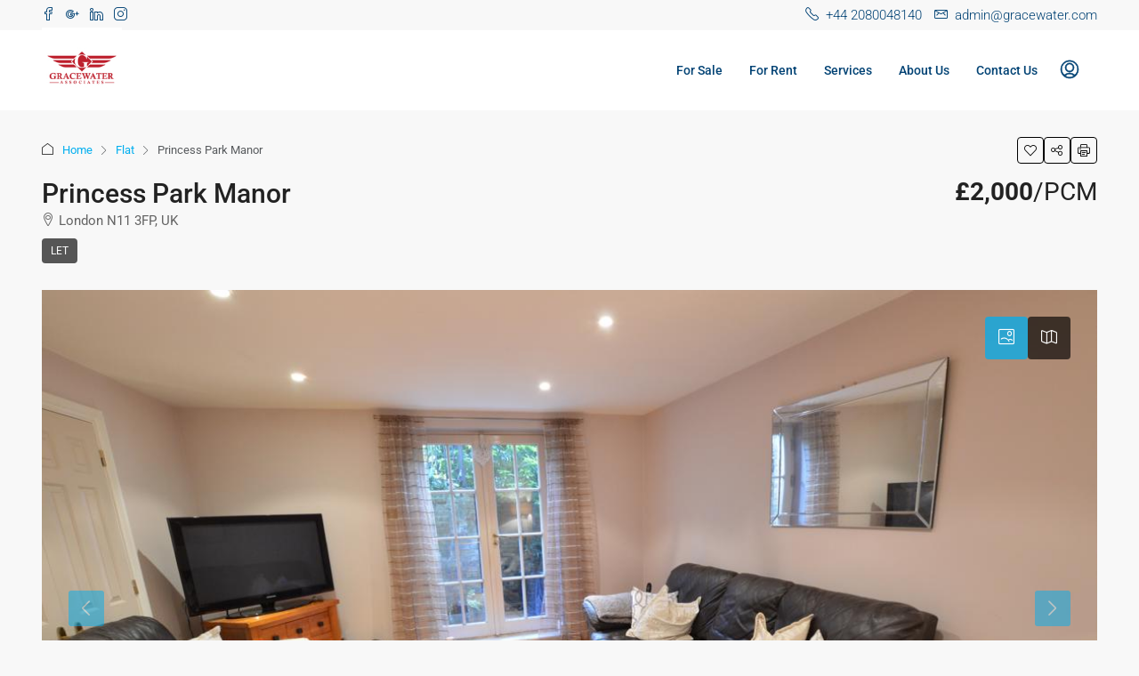

--- FILE ---
content_type: text/html; charset=UTF-8
request_url: http://www.gracewaterassociates.com/property/princess-park-manor/
body_size: 32052
content:
<!doctype html>
<html lang="en-GB">
<head>
	<meta charset="UTF-8" />
	<meta name="viewport" content="width=device-width, initial-scale=1.0" />
	<link rel="profile" href="https://gmpg.org/xfn/11" />
    <meta name="format-detection" content="telephone=no">
	<title>Princess Park Manor &#8211; Gracewater Associates</title>
		<style>
		.houzez-library-modal-btn {margin-left: 5px;background: #35AAE1;vertical-align: top;font-size: 0 !important;}
		.houzez-library-modal-btn:before {content: '';width: 16px;height: 16px;background-image: url('http://www.gracewaterassociates.com/wp-content/themes/houzez/img/studio-icon.png');background-position: center;background-size: contain;background-repeat: no-repeat;}
		#houzez-library-modal .houzez-elementor-template-library-template-name {text-align: right;flex: 1 0 0%;}
		.houzez-notice {padding: 10px 15px;margin: 10px 0;border-radius: 4px;font-size: 14px;}
		.houzez-notice.houzez-success {background: #d4edda;color: #155724;border: 1px solid #c3e6cb;}
		.houzez-notice.houzez-error {background: #f8d7da;color: #721c24;border: 1px solid #f5c6cb;}
		.houzez-notice.houzez-info {background: #d1ecf1;color: #0c5460;border: 1px solid #bee5eb;}
		</style>
	<meta name='robots' content='max-image-preview:large' />
<link rel="preload" as="image" href="http://www.gracewaterassociates.com/wp-content/uploads/2018/11/DSC_0818-1170x738.jpg" fetchpriority="high">
<link rel='dns-prefetch' href='//fonts.googleapis.com' />
<link rel='preconnect' href='https://fonts.gstatic.com' crossorigin />
<link rel="alternate" type="application/rss+xml" title="Gracewater Associates &raquo; Feed" href="http://www.gracewaterassociates.com/feed/" />
<link rel="alternate" type="application/rss+xml" title="Gracewater Associates &raquo; Comments Feed" href="http://www.gracewaterassociates.com/comments/feed/" />
<link rel="alternate" title="oEmbed (JSON)" type="application/json+oembed" href="http://www.gracewaterassociates.com/wp-json/oembed/1.0/embed?url=http%3A%2F%2Fwww.gracewaterassociates.com%2Fproperty%2Fprincess-park-manor%2F" />
<link rel="alternate" title="oEmbed (XML)" type="text/xml+oembed" href="http://www.gracewaterassociates.com/wp-json/oembed/1.0/embed?url=http%3A%2F%2Fwww.gracewaterassociates.com%2Fproperty%2Fprincess-park-manor%2F&#038;format=xml" />
<meta property="og:title" content="Princess Park Manor"/><meta property="og:description" content="We are delighted to present this exquisite three bedroom and two bathroom property for rent in the highly desired Princess Park Manor. The property consists of " /><meta property="og:type" content="article"/><meta property="og:url" content="http://www.gracewaterassociates.com/property/princess-park-manor/"/><meta property="og:site_name" content="Gracewater Associates"/><meta property="og:image" content="http://www.gracewaterassociates.com/wp-content/uploads/2018/11/DSC_0818-1170x738.jpg"/><script type="application/ld+json">{
    "@context": "https://schema.org",
    "@type": "RealEstateListing",
    "inLanguage": "en-GB",
    "name": "Princess Park Manor",
    "description": "We are delighted to present this exquisite three bedroom and two bathroom property for rent in the highly desired Princess Park Manor. The property consists of a spacious master bedroom with built in wardrobes and leads onto a spacious en-suite. The second and third bedrooms are also good sizes all with large windows making the property bright and airy. The traditional kitchen consists of fitted appliances and a heap of additional storage cupboards. the living room is bright and leads on to the beautiful terrace space ideal for summertime guests. The property has an allocated parking space in the secure development and is minutes walk to both the rail and underground station.\r\n\r\n&nbsp;\r\n\r\n&nbsp;",
    "url": "http://www.gracewaterassociates.com/property/princess-park-manor/",
    "image": [
        "http://www.gracewaterassociates.com/wp-content/uploads/2018/11/DSC_0818-1170x738.jpg",
        "http://www.gracewaterassociates.com/wp-content/uploads/2018/11/DSC_0809-1170x738.jpg",
        "http://www.gracewaterassociates.com/wp-content/uploads/2018/11/DSC_0811-1170x738.jpg",
        "http://www.gracewaterassociates.com/wp-content/uploads/2018/11/DSC_0807-1170x738.jpg",
        "http://www.gracewaterassociates.com/wp-content/uploads/2018/11/DSC_0816-1170x738.jpg",
        "http://www.gracewaterassociates.com/wp-content/uploads/2018/11/DSC_0788-1170x738.jpg",
        "http://www.gracewaterassociates.com/wp-content/uploads/2018/11/DSC_0792-1170x738.jpg",
        "http://www.gracewaterassociates.com/wp-content/uploads/2018/11/DSC_0769-1170x738.jpg",
        "http://www.gracewaterassociates.com/wp-content/uploads/2018/11/DSC_0772-1170x738.jpg",
        "http://www.gracewaterassociates.com/wp-content/uploads/2018/11/DSC_0776-1170x738.jpg"
    ],
    "numberOfBedrooms": 3,
    "numberOfBathroomsTotal": 2,
    "address": {
        "@type": "PostalAddress",
        "streetAddress": "Princess Park Manor, Royal Drive, N11 3FP",
        "addressLocality": "London",
        "addressRegion": "London"
    },
    "geo": {
        "@type": "GeoCoordinates",
        "latitude": 51.61277599999999665669747628271579742431640625,
        "longitude": -0.1478589999999999904378711335084517486393451690673828125
    },
    "offers": {
        "@type": "Offer",
        "url": "http://www.gracewaterassociates.com/property/princess-park-manor/",
        "priceCurrency": "USD",
        "price": 2000,
        "priceValidUntil": "2026-12-31",
        "availability": "https://schema.org/InStock",
        "seller": {
            "@type": "RealEstateAgent",
            "name": "Gracewater",
            "url": "http://www.gracewaterassociates.com/author/gracewater/",
            "telephone": "+44 2083591120"
        }
    }
}</script>
<style id='wp-img-auto-sizes-contain-inline-css' type='text/css'>
img:is([sizes=auto i],[sizes^="auto," i]){contain-intrinsic-size:3000px 1500px}
/*# sourceURL=wp-img-auto-sizes-contain-inline-css */
</style>
<link rel='stylesheet' id='houzez-author-box-css' href='http://www.gracewaterassociates.com/wp-content/plugins/houzez-theme-functionality/elementor/assets/css/author-box.css?ver=1.0.0' type='text/css' media='all' />
<style id='wp-emoji-styles-inline-css' type='text/css'>

	img.wp-smiley, img.emoji {
		display: inline !important;
		border: none !important;
		box-shadow: none !important;
		height: 1em !important;
		width: 1em !important;
		margin: 0 0.07em !important;
		vertical-align: -0.1em !important;
		background: none !important;
		padding: 0 !important;
	}
/*# sourceURL=wp-emoji-styles-inline-css */
</style>
<link rel='stylesheet' id='wp-block-library-css' href='http://www.gracewaterassociates.com/wp-includes/css/dist/block-library/style.min.css?ver=6.9' type='text/css' media='all' />
<style id='classic-theme-styles-inline-css' type='text/css'>
/*! This file is auto-generated */
.wp-block-button__link{color:#fff;background-color:#32373c;border-radius:9999px;box-shadow:none;text-decoration:none;padding:calc(.667em + 2px) calc(1.333em + 2px);font-size:1.125em}.wp-block-file__button{background:#32373c;color:#fff;text-decoration:none}
/*# sourceURL=/wp-includes/css/classic-themes.min.css */
</style>
<style id='global-styles-inline-css' type='text/css'>
:root{--wp--preset--aspect-ratio--square: 1;--wp--preset--aspect-ratio--4-3: 4/3;--wp--preset--aspect-ratio--3-4: 3/4;--wp--preset--aspect-ratio--3-2: 3/2;--wp--preset--aspect-ratio--2-3: 2/3;--wp--preset--aspect-ratio--16-9: 16/9;--wp--preset--aspect-ratio--9-16: 9/16;--wp--preset--color--black: #000000;--wp--preset--color--cyan-bluish-gray: #abb8c3;--wp--preset--color--white: #ffffff;--wp--preset--color--pale-pink: #f78da7;--wp--preset--color--vivid-red: #cf2e2e;--wp--preset--color--luminous-vivid-orange: #ff6900;--wp--preset--color--luminous-vivid-amber: #fcb900;--wp--preset--color--light-green-cyan: #7bdcb5;--wp--preset--color--vivid-green-cyan: #00d084;--wp--preset--color--pale-cyan-blue: #8ed1fc;--wp--preset--color--vivid-cyan-blue: #0693e3;--wp--preset--color--vivid-purple: #9b51e0;--wp--preset--gradient--vivid-cyan-blue-to-vivid-purple: linear-gradient(135deg,rgb(6,147,227) 0%,rgb(155,81,224) 100%);--wp--preset--gradient--light-green-cyan-to-vivid-green-cyan: linear-gradient(135deg,rgb(122,220,180) 0%,rgb(0,208,130) 100%);--wp--preset--gradient--luminous-vivid-amber-to-luminous-vivid-orange: linear-gradient(135deg,rgb(252,185,0) 0%,rgb(255,105,0) 100%);--wp--preset--gradient--luminous-vivid-orange-to-vivid-red: linear-gradient(135deg,rgb(255,105,0) 0%,rgb(207,46,46) 100%);--wp--preset--gradient--very-light-gray-to-cyan-bluish-gray: linear-gradient(135deg,rgb(238,238,238) 0%,rgb(169,184,195) 100%);--wp--preset--gradient--cool-to-warm-spectrum: linear-gradient(135deg,rgb(74,234,220) 0%,rgb(151,120,209) 20%,rgb(207,42,186) 40%,rgb(238,44,130) 60%,rgb(251,105,98) 80%,rgb(254,248,76) 100%);--wp--preset--gradient--blush-light-purple: linear-gradient(135deg,rgb(255,206,236) 0%,rgb(152,150,240) 100%);--wp--preset--gradient--blush-bordeaux: linear-gradient(135deg,rgb(254,205,165) 0%,rgb(254,45,45) 50%,rgb(107,0,62) 100%);--wp--preset--gradient--luminous-dusk: linear-gradient(135deg,rgb(255,203,112) 0%,rgb(199,81,192) 50%,rgb(65,88,208) 100%);--wp--preset--gradient--pale-ocean: linear-gradient(135deg,rgb(255,245,203) 0%,rgb(182,227,212) 50%,rgb(51,167,181) 100%);--wp--preset--gradient--electric-grass: linear-gradient(135deg,rgb(202,248,128) 0%,rgb(113,206,126) 100%);--wp--preset--gradient--midnight: linear-gradient(135deg,rgb(2,3,129) 0%,rgb(40,116,252) 100%);--wp--preset--font-size--small: 13px;--wp--preset--font-size--medium: 20px;--wp--preset--font-size--large: 36px;--wp--preset--font-size--x-large: 42px;--wp--preset--spacing--20: 0.44rem;--wp--preset--spacing--30: 0.67rem;--wp--preset--spacing--40: 1rem;--wp--preset--spacing--50: 1.5rem;--wp--preset--spacing--60: 2.25rem;--wp--preset--spacing--70: 3.38rem;--wp--preset--spacing--80: 5.06rem;--wp--preset--shadow--natural: 6px 6px 9px rgba(0, 0, 0, 0.2);--wp--preset--shadow--deep: 12px 12px 50px rgba(0, 0, 0, 0.4);--wp--preset--shadow--sharp: 6px 6px 0px rgba(0, 0, 0, 0.2);--wp--preset--shadow--outlined: 6px 6px 0px -3px rgb(255, 255, 255), 6px 6px rgb(0, 0, 0);--wp--preset--shadow--crisp: 6px 6px 0px rgb(0, 0, 0);}:where(.is-layout-flex){gap: 0.5em;}:where(.is-layout-grid){gap: 0.5em;}body .is-layout-flex{display: flex;}.is-layout-flex{flex-wrap: wrap;align-items: center;}.is-layout-flex > :is(*, div){margin: 0;}body .is-layout-grid{display: grid;}.is-layout-grid > :is(*, div){margin: 0;}:where(.wp-block-columns.is-layout-flex){gap: 2em;}:where(.wp-block-columns.is-layout-grid){gap: 2em;}:where(.wp-block-post-template.is-layout-flex){gap: 1.25em;}:where(.wp-block-post-template.is-layout-grid){gap: 1.25em;}.has-black-color{color: var(--wp--preset--color--black) !important;}.has-cyan-bluish-gray-color{color: var(--wp--preset--color--cyan-bluish-gray) !important;}.has-white-color{color: var(--wp--preset--color--white) !important;}.has-pale-pink-color{color: var(--wp--preset--color--pale-pink) !important;}.has-vivid-red-color{color: var(--wp--preset--color--vivid-red) !important;}.has-luminous-vivid-orange-color{color: var(--wp--preset--color--luminous-vivid-orange) !important;}.has-luminous-vivid-amber-color{color: var(--wp--preset--color--luminous-vivid-amber) !important;}.has-light-green-cyan-color{color: var(--wp--preset--color--light-green-cyan) !important;}.has-vivid-green-cyan-color{color: var(--wp--preset--color--vivid-green-cyan) !important;}.has-pale-cyan-blue-color{color: var(--wp--preset--color--pale-cyan-blue) !important;}.has-vivid-cyan-blue-color{color: var(--wp--preset--color--vivid-cyan-blue) !important;}.has-vivid-purple-color{color: var(--wp--preset--color--vivid-purple) !important;}.has-black-background-color{background-color: var(--wp--preset--color--black) !important;}.has-cyan-bluish-gray-background-color{background-color: var(--wp--preset--color--cyan-bluish-gray) !important;}.has-white-background-color{background-color: var(--wp--preset--color--white) !important;}.has-pale-pink-background-color{background-color: var(--wp--preset--color--pale-pink) !important;}.has-vivid-red-background-color{background-color: var(--wp--preset--color--vivid-red) !important;}.has-luminous-vivid-orange-background-color{background-color: var(--wp--preset--color--luminous-vivid-orange) !important;}.has-luminous-vivid-amber-background-color{background-color: var(--wp--preset--color--luminous-vivid-amber) !important;}.has-light-green-cyan-background-color{background-color: var(--wp--preset--color--light-green-cyan) !important;}.has-vivid-green-cyan-background-color{background-color: var(--wp--preset--color--vivid-green-cyan) !important;}.has-pale-cyan-blue-background-color{background-color: var(--wp--preset--color--pale-cyan-blue) !important;}.has-vivid-cyan-blue-background-color{background-color: var(--wp--preset--color--vivid-cyan-blue) !important;}.has-vivid-purple-background-color{background-color: var(--wp--preset--color--vivid-purple) !important;}.has-black-border-color{border-color: var(--wp--preset--color--black) !important;}.has-cyan-bluish-gray-border-color{border-color: var(--wp--preset--color--cyan-bluish-gray) !important;}.has-white-border-color{border-color: var(--wp--preset--color--white) !important;}.has-pale-pink-border-color{border-color: var(--wp--preset--color--pale-pink) !important;}.has-vivid-red-border-color{border-color: var(--wp--preset--color--vivid-red) !important;}.has-luminous-vivid-orange-border-color{border-color: var(--wp--preset--color--luminous-vivid-orange) !important;}.has-luminous-vivid-amber-border-color{border-color: var(--wp--preset--color--luminous-vivid-amber) !important;}.has-light-green-cyan-border-color{border-color: var(--wp--preset--color--light-green-cyan) !important;}.has-vivid-green-cyan-border-color{border-color: var(--wp--preset--color--vivid-green-cyan) !important;}.has-pale-cyan-blue-border-color{border-color: var(--wp--preset--color--pale-cyan-blue) !important;}.has-vivid-cyan-blue-border-color{border-color: var(--wp--preset--color--vivid-cyan-blue) !important;}.has-vivid-purple-border-color{border-color: var(--wp--preset--color--vivid-purple) !important;}.has-vivid-cyan-blue-to-vivid-purple-gradient-background{background: var(--wp--preset--gradient--vivid-cyan-blue-to-vivid-purple) !important;}.has-light-green-cyan-to-vivid-green-cyan-gradient-background{background: var(--wp--preset--gradient--light-green-cyan-to-vivid-green-cyan) !important;}.has-luminous-vivid-amber-to-luminous-vivid-orange-gradient-background{background: var(--wp--preset--gradient--luminous-vivid-amber-to-luminous-vivid-orange) !important;}.has-luminous-vivid-orange-to-vivid-red-gradient-background{background: var(--wp--preset--gradient--luminous-vivid-orange-to-vivid-red) !important;}.has-very-light-gray-to-cyan-bluish-gray-gradient-background{background: var(--wp--preset--gradient--very-light-gray-to-cyan-bluish-gray) !important;}.has-cool-to-warm-spectrum-gradient-background{background: var(--wp--preset--gradient--cool-to-warm-spectrum) !important;}.has-blush-light-purple-gradient-background{background: var(--wp--preset--gradient--blush-light-purple) !important;}.has-blush-bordeaux-gradient-background{background: var(--wp--preset--gradient--blush-bordeaux) !important;}.has-luminous-dusk-gradient-background{background: var(--wp--preset--gradient--luminous-dusk) !important;}.has-pale-ocean-gradient-background{background: var(--wp--preset--gradient--pale-ocean) !important;}.has-electric-grass-gradient-background{background: var(--wp--preset--gradient--electric-grass) !important;}.has-midnight-gradient-background{background: var(--wp--preset--gradient--midnight) !important;}.has-small-font-size{font-size: var(--wp--preset--font-size--small) !important;}.has-medium-font-size{font-size: var(--wp--preset--font-size--medium) !important;}.has-large-font-size{font-size: var(--wp--preset--font-size--large) !important;}.has-x-large-font-size{font-size: var(--wp--preset--font-size--x-large) !important;}
:where(.wp-block-post-template.is-layout-flex){gap: 1.25em;}:where(.wp-block-post-template.is-layout-grid){gap: 1.25em;}
:where(.wp-block-term-template.is-layout-flex){gap: 1.25em;}:where(.wp-block-term-template.is-layout-grid){gap: 1.25em;}
:where(.wp-block-columns.is-layout-flex){gap: 2em;}:where(.wp-block-columns.is-layout-grid){gap: 2em;}
:root :where(.wp-block-pullquote){font-size: 1.5em;line-height: 1.6;}
/*# sourceURL=global-styles-inline-css */
</style>
<link rel='stylesheet' id='elementor-icons-css' href='http://www.gracewaterassociates.com/wp-content/plugins/elementor/assets/lib/eicons/css/elementor-icons.min.css?ver=5.45.0' type='text/css' media='all' />
<link rel='stylesheet' id='elementor-frontend-css' href='http://www.gracewaterassociates.com/wp-content/plugins/elementor/assets/css/frontend.min.css?ver=3.34.1' type='text/css' media='all' />
<link rel='stylesheet' id='elementor-post-2943-css' href='http://www.gracewaterassociates.com/wp-content/uploads/elementor/css/post-2943.css?ver=1768711469' type='text/css' media='all' />
<link rel='stylesheet' id='houzez-studio-css' href='http://www.gracewaterassociates.com/wp-content/plugins/houzez-studio/public/css/houzez-studio-public.css?ver=1.3.2' type='text/css' media='all' />
<link rel='stylesheet' id='bootstrap-css' href='http://www.gracewaterassociates.com/wp-content/themes/houzez/css/bootstrap.min.css?ver=5.3.3' type='text/css' media='all' />
<link rel='stylesheet' id='bootstrap-select-css' href='http://www.gracewaterassociates.com/wp-content/themes/houzez/css/bootstrap-select.min.css?ver=1.14.0' type='text/css' media='all' />
<link rel='stylesheet' id='houzez-icons-css' href='http://www.gracewaterassociates.com/wp-content/themes/houzez/css/icons.css?ver=4.2.7' type='text/css' media='all' />
<link rel='stylesheet' id='slick-css' href='http://www.gracewaterassociates.com/wp-content/themes/houzez/css/slick.min.css?ver=1.8.1' type='text/css' media='all' />
<link rel='stylesheet' id='slick-theme-css' href='http://www.gracewaterassociates.com/wp-content/themes/houzez/css/slick-theme.min.css?ver=1.8.1' type='text/css' media='all' />
<link rel='stylesheet' id='lightslider-css' href='http://www.gracewaterassociates.com/wp-content/themes/houzez/css/lightslider.css?ver=1.1.3' type='text/css' media='all' />
<link rel='stylesheet' id='fancybox-css' href='http://www.gracewaterassociates.com/wp-content/themes/houzez/js/vendors/fancybox/fancybox.css?ver=5.0.36' type='text/css' media='all' />
<link rel='stylesheet' id='bootstrap-datepicker-css' href='http://www.gracewaterassociates.com/wp-content/themes/houzez/css/bootstrap-datepicker.min.css?ver=1.9.0' type='text/css' media='all' />
<link rel='stylesheet' id='houzez-main-css' href='http://www.gracewaterassociates.com/wp-content/themes/houzez/css/main.css?ver=4.2.7' type='text/css' media='all' />
<link rel='stylesheet' id='houzez-styling-options-css' href='http://www.gracewaterassociates.com/wp-content/themes/houzez/css/styling-options.css?ver=4.2.7' type='text/css' media='all' />
<link rel='stylesheet' id='houzez-style-css' href='http://www.gracewaterassociates.com/wp-content/themes/houzez/style.css?ver=4.2.7' type='text/css' media='all' />
<style id='houzez-style-inline-css' type='text/css'>

        @media (min-width: 1200px) {
          .container {
              max-width: 1210px;
          }
        }
                    .label-color-133 {
                        background-color: #dd3333;
                    }
                    
                    .label-color-135 {
                        background-color: #000000;
                    }
                    
        body {
            font-family: Roboto;
            font-size: 16px;
            font-weight: 400;
            line-height: 24px;
            text-transform: none;
        }
        .main-nav,
        .dropdown-menu,
        .login-register,
        .btn.btn-create-listing,
        .logged-in-nav,
        .btn-phone-number {
          font-family: Roboto;
          font-size: 14px;
          font-weight: 500;
          text-transform: none;
        }

        .btn,
        .ele-btn,
        .houzez-search-button,
        .houzez-submit-button,
        .form-control,
        .bootstrap-select .text,
        .sort-by-title,
        .woocommerce ul.products li.product .button,
        .form-control,
        .bootstrap-select .text,
        .sort-by-title {
          font-family: Roboto;
        }
        
        h1, h2, h3, h4, h5, h6, .item-title, .page-title-mobile {
          font-family: Roboto;
          font-weight: 500;
          text-transform: inherit;
        }

        .post-content-wrap h1, .post-content-wrap h2, .post-content-wrap h3, .post-content-wrap h4, .post-content-wrap h5, .post-content-wrap h6 {
          font-weight: 500;
          text-transform: inherit;
          text-align: inherit; 
        }

        .top-bar-wrap {
            font-family: Roboto;
            font-size: 15px;
            font-weight: 300;
            text-transform: none;   
        }
        .footer-wrap {
            font-family: Roboto;
            font-size: 14px;
            font-weight: 300;
            text-transform: none;
        }
        
        .header-v1 .header-inner-wrap {
            height: 60px; 
        }
        .header-v1 .header-inner-wrap .nav-link {
          line-height: 60px;
        }
        .header-v2 .header-top .navbar {
          height: 110px; 
        }

        .header-v2 .header-bottom .header-inner-wrap {
            height: 54px;
        }

        .header-v2 .header-bottom .header-inner-wrap .nav-link {
            line-height: 54px;
        }

        .header-v3 .header-top .header-inner-wrap,
        .header-v3 .header-top .header-contact-wrap {
          height: 80px;
          line-height: 80px; 
        }
        .header-v3 .header-bottom .header-inner-wrap {
            height: 54px;
        }
        .header-v3 .header-bottom .header-inner-wrap .nav-link {
            line-height: 54px;
        }

        .header-v4 .header-inner-wrap {
            height: 90px;
        }
        .header-v4 .header-inner-wrap .nav-link {
            line-height: 90px;
        }

        .header-v5 .header-top .header-inner-wrap {
            height: 110px;
        }

        .header-v5 .header-bottom .header-inner-wrap {
            height: 54px;
            line-height: 54px;
        }

        .header-v6 .header-inner-wrap,
        .header-v6 .navbar-logged-in-wrap {
            height: 60px;
            line-height: 60px;
        }

        @media (min-width: 1200px) {
            .header-v5 .header-top .container {
                max-width: 1170px;
            }
        }
    
      body,
      .main-wrap,
      .fw-property-documents-wrap h3 span, 
      .fw-property-details-wrap h3 span {
        background-color: #f8f8f8; 
      }
      .houzez-main-wrap-v2, .main-wrap.agent-detail-page-v2 {
        background-color: #ffffff;
      }

       body,
      .form-control,
      .bootstrap-select .text,
      .item-title a,
      .listing-tabs .nav-tabs .nav-link,
      .item-wrap-v2 .item-amenities li span,
      .item-wrap-v2 .item-amenities li:before,
      .item-parallax-wrap .item-price-wrap,
      .list-view .item-body .item-price-wrap,
      .property-slider-item .item-price-wrap,
      .page-title-wrap .item-price-wrap,
      .agent-information .agent-phone span a,
      .property-overview-wrap ul li strong,
      .mobile-property-title .item-price-wrap .item-price,
      .fw-property-features-left li a,
      .lightbox-content-wrap .item-price-wrap,
      .blog-post-item-v1 .blog-post-title h3 a,
      .blog-post-content-widget h4 a,
      .property-item-widget .right-property-item-widget-wrap .item-price-wrap,
      .login-register-form .modal-header .login-register-tabs .nav-link.active,
      .agent-list-wrap .agent-list-content h2 a,
      .agent-list-wrap .agent-list-contact li a,
      .developer-list-wrap .developer-list-content h2 a,
      .developer-list-wrap .developer-list-contact li a,
      .agent-contacts-wrap li a,
      .menu-edit-property li a,
      .statistic-referrals-list li a,
      .chart-nav .nav-pills .nav-link,
      .dashboard-table-properties td .property-payment-status,
      .dashboard-mobile-edit-menu-wrap .bootstrap-select > .dropdown-toggle.bs-placeholder,
      .payment-method-block .radio-tab .control-text,
      .post-title-wrap h2 a,
      .lead-nav-tab.nav-pills .nav-link,
      .deals-nav-tab.nav-pills .nav-link,
      .btn-light-grey-outlined:hover,
      button:not(.bs-placeholder) .filter-option-inner-inner,
      .fw-property-floor-plans-wrap .floor-plans-tabs a,
      .products > .product > .item-body > a,
      .woocommerce ul.products li.product .price,
      .woocommerce div.product p.price, 
      .woocommerce div.product span.price,
      .woocommerce #reviews #comments ol.commentlist li .meta,
      .woocommerce-MyAccount-navigation ul li a,
      .activitiy-item-close-button a,
      .property-section-wrap li a,
      .propertie-list ul li a {
       color: #222222; 
     }


    
      a,
      a:hover,
      a:active,
      a:focus,
      .primary-text,
      .btn-clear,
      .btn-apply,
      .btn-primary-outlined,
      .btn-primary-outlined:before,
      .item-title a:hover,
      .sort-by .bootstrap-select .bs-placeholder,
      .sort-by .bootstrap-select > .btn,
      .sort-by .bootstrap-select > .btn:active,
      .page-link,
      .page-link:hover,
      .accordion-title:before,
      .blog-post-content-widget h4 a:hover,
      .agent-list-wrap .agent-list-content h2 a:hover,
      .agent-list-wrap .agent-list-contact li a:hover,
      .agent-contacts-wrap li a:hover,
      .agent-nav-wrap .nav-pills .nav-link,
      .dashboard-side-menu-wrap .side-menu-dropdown a.active,
      .menu-edit-property li a.active,
      .menu-edit-property li a:hover,
      .dashboard-statistic-block h3 .fa,
      .statistic-referrals-list li a:hover,
      .chart-nav .nav-pills .nav-link.active,
      .board-message-icon-wrap.active,
      .post-title-wrap h2 a:hover,
      .listing-switch-view .switch-btn.active,
      .item-wrap-v6 .item-price-wrap,
      .listing-v6 .list-view .item-body .item-price-wrap,
      .woocommerce nav.woocommerce-pagination ul li a, 
      .woocommerce nav.woocommerce-pagination ul li span,
      .woocommerce-MyAccount-navigation ul li a:hover,
      .property-schedule-tour-form-wrap .control input:checked ~ .control__indicator,
      .property-schedule-tour-form-wrap .control:hover,
      .property-walkscore-wrap-v2 .score-details .houzez-icon,
      .login-register .btn-icon-login-register + .dropdown-menu a,
      .activitiy-item-close-button a:hover,
      .property-section-wrap li a:hover,
      .agent-detail-page-v2 .agent-nav-wrap .nav-link.active,
      .property-lightbox-v2-sections-navigation .slick-prev, 
      .property-lightbox-v2-sections-navigation .slick-next,
      .property-lightbox-v2-sections-navigation .slick-slide.current-section,
      .property-lightbox-v2-sections-navigation .nav-link.active,
      .property-lightbox-v3-sections-navigation .slick-prev,
      .property-lightbox-v3-sections-navigation .slick-next,
      .property-lightbox-v3-sections-navigation .slick-slide.current-section,
      .property-lightbox-v3-sections-navigation .nav-link.active,
      .agent-detail-page-v2 .listing-tabs .nav-link.active,
      .taxonomy-item-list a:before,
      .stats-box .icon-box i,
      .propertie-list ul li a.active,
      .propertie-list ul li a:hover,
      .nav-link,
      .agent-list-position a,
      .top-banner-wrap .nav-pills .nav-link:hover {
        color: #00AEEF; 
      }

      .houzez-search-form-js .nav-pills .nav-link:hover, .top-banner-wrap .nav-pills .nav-link:hover {
          color: #fff;
      }
      
      .control input:checked ~ .control__indicator,
      .btn-primary-outlined:hover,
      .page-item.active .page-link,
      .slick-prev:hover,
      .slick-prev:focus,
      .slick-next:hover,
      .slick-next:focus,
      .mobile-property-tools .nav-pills .nav-link.active,
      .login-register-form .modal-header,
      .agent-nav-wrap .nav-pills .nav-link.active,
      .board-message-icon-wrap .notification-circle,
      .primary-label,
      .fc-event,
      .fc-event-dot,
      .compare-table .table-hover > tbody > tr:hover,
      .post-tag,
      .datepicker table tr td.active.active,
      .datepicker table tr td.active.disabled,
      .datepicker table tr td.active.disabled.active,
      .datepicker table tr td.active.disabled.disabled,
      .datepicker table tr td.active.disabled:active,
      .datepicker table tr td.active.disabled:hover,
      .datepicker table tr td.active.disabled:hover.active,
      .datepicker table tr td.active.disabled:hover.disabled,
      .datepicker table tr td.active.disabled:hover:active,
      .datepicker table tr td.active.disabled:hover:hover,
      .datepicker table tr td.active.disabled:hover[disabled],
      .datepicker table tr td.active.disabled[disabled],
      .datepicker table tr td.active:active,
      .datepicker table tr td.active:hover,
      .datepicker table tr td.active:hover.active,
      .datepicker table tr td.active:hover.disabled,
      .datepicker table tr td.active:hover:active,
      .datepicker table tr td.active:hover:hover,
      .datepicker table tr td.active:hover[disabled],
      .datepicker table tr td.active[disabled],
      .ui-slider-horizontal .ui-slider-range,
      .slick-arrow,
      .btn-load-more .spinner .bounce1,
      .btn-load-more .spinner .bounce2,
      .btn-load-more .spinner .bounce3 {
        background-color: #00AEEF; 
      }

      .control input:checked ~ .control__indicator,
      .btn-primary-outlined,
      .btn-primary-outlined:hover,
      .page-item.active .page-link,
      .mobile-property-tools .nav-pills .nav-link.active,
      .agent-nav-wrap .nav-pills .nav-link,
      .agent-nav-wrap .nav-pills .nav-link.active,
      .chart-nav .nav-pills .nav-link.active,
      .dashaboard-snake-nav .step-block.active,
      .fc-event,
      .fc-event-dot,
      .save-search-form-wrap,
      .property-schedule-tour-form-wrap .control input:checked ~ .control__indicator,
      .property-tabs-module.property-nav-tabs-v5 .nav-link.active,
      .price-table-button
          .control--radio
          input:checked
          + .control__indicator
          + .control__label
          + .control__background,
      .agent-detail-page-v2 .agent-nav-wrap .nav-link.active {
        border-color: #00AEEF; 
      }

      .stats-box .icon-box {
        border: 1px solid #00AEEF;
      }

      .slick-arrow:hover {
        background-color: rgba(0,174,239,0.75); 
      }

      .property-banner .nav-pills .nav-link.active {
        background-color: rgba(0,174,239,0.75) !important; 
      }

      .property-navigation-wrap a.active {
        color: #00AEEF;
        -webkit-box-shadow: inset 0 -3px #00AEEF;
        box-shadow: inset 0 -3px #00AEEF; 
      }

      .property-nav-tabs-v1 .nav-item .nav-link.active,
      .property-nav-tabs-v1 .nav-item .nav-link.show,
      .property-nav-tabs-v2 .nav-item .nav-link.active,
      .property-nav-tabs-v2 .nav-item .nav-link.show {
          -webkit-box-shadow: 0 3px 0 inset #00AEEF;
          box-shadow: 0 3px 0 inset #00AEEF;
          border-bottom: 2px solid #f8f8f8;
      }

      .property-tabs-module.property-nav-tabs-v3 .nav-link.active::before,
      .property-tabs-module.property-nav-tabs-v4 .nav-link.active::before {
          border-top-color: #00AEEF;
      }
      
      .property-tabs-module.property-nav-tabs-v3 .nav-link.active::after,
      .property-tabs-module.property-nav-tabs-v4 .nav-link.active::after {
          border-bottom-color: #f8f8f8;
          border-top-color: #f8f8f8;
      }

      .property-tabs-module.property-nav-tabs-v3 .nav-link.active,
      .property-tabs-module.property-nav-tabs-v4 .nav-link.active {
          border-bottom: 1px solid #00AEEF;
      }

      @media (max-width: 767.98px) {
          .product-tabs-wrap-v1 .nav-link.active {
              background-color: #00AEEF !important;
              border-color: #00AEEF;
          }
      }

      .property-lightbox-nav .nav-item.nav-item-active {
          -webkit-box-shadow: inset 0 -3px #00AEEF;
          box-shadow: inset 0 -3px #00AEEF;
      }

      .property-lightbox-nav .nav-item.nav-item-active a {
          color: #00AEEF;
      }

      .deals-table-wrap {
          scrollbar-color: #00AEEF #f1f1f1;
      }

      .deals-table-wrap::-webkit-scrollbar-thumb {
          background: #00AEEF;
      }

      .deals-table-wrap::-webkit-scrollbar-thumb:hover {
          background: #00AEEF;
      }

      .deals-table-wrap::-webkit-scrollbar-track {
          background: #00AEEF;
      }

      .btn-primary,
      .fc-button-primary,
      .woocommerce nav.woocommerce-pagination ul li a:focus, 
      .woocommerce nav.woocommerce-pagination ul li a:hover, 
      .woocommerce nav.woocommerce-pagination ul li span.current {
        color: #fff;
        background-color: #00AEEF;
        border-color: #00AEEF; 
      }
      .btn-primary:focus, .btn-primary:focus:active,
      .fc-button-primary:focus,
      .fc-button-primary:focus:active {
        color: #fff;
        background-color: #00AEEF;
        border-color: #00AEEF; 
      }
      .btn-primary:hover,
      .fc-button-primary:hover {
        color: #fff;
        background-color: #00AEEF;
        border-color: #00AEEF; 
      }
      .btn-primary:active, 
      .btn-primary:not(:disabled):not(:disabled):active,
      .fc-button-primary:active,
      .fc-button-primary:not(:disabled):not(:disabled):active {
        color: #fff;
        background-color: #00AEEF;
        border-color: #00AEEF; 
      }

      .btn-secondary,
      .woocommerce span.onsale,
      .woocommerce ul.products li.product .button,
      .woocommerce #respond input#submit.alt, 
      .woocommerce a.button.alt, 
      .woocommerce button.button.alt, 
      .woocommerce input.button.alt,
      .woocommerce #review_form #respond .form-submit input,
      .woocommerce #respond input#submit, 
      .woocommerce a.button, 
      .woocommerce button.button, 
      .woocommerce input.button {
        color: #fff;
        background-color: #FF6E00;
        border-color: #FF6E00; 
      }
      .btn-secondary:focus,
      .btn-secondary:focus:active {
        color: #fff;
        background-color: #FF6E00;
        border-color: #FF6E00; 
      }
      .woocommerce ul.products li.product .button:focus,
      .woocommerce ul.products li.product .button:active,
      .woocommerce #respond input#submit.alt:focus, 
      .woocommerce a.button.alt:focus, 
      .woocommerce button.button.alt:focus, 
      .woocommerce input.button.alt:focus,
      .woocommerce #respond input#submit.alt:active, 
      .woocommerce a.button.alt:active, 
      .woocommerce button.button.alt:active, 
      .woocommerce input.button.alt:active,
      .woocommerce #review_form #respond .form-submit input:focus,
      .woocommerce #review_form #respond .form-submit input:active,
      .woocommerce #respond input#submit:active, 
      .woocommerce a.button:active, 
      .woocommerce button.button:active, 
      .woocommerce input.button:active,
      .woocommerce #respond input#submit:focus, 
      .woocommerce a.button:focus, 
      .woocommerce button.button:focus, 
      .woocommerce input.button:focus {
        color: #fff;
        background-color: #FF6E00;
        border-color: #FF6E00; 
      }
      .btn-secondary:hover,
      .woocommerce ul.products li.product .button:hover,
      .woocommerce #respond input#submit.alt:hover, 
      .woocommerce a.button.alt:hover, 
      .woocommerce button.button.alt:hover, 
      .woocommerce input.button.alt:hover,
      .woocommerce #review_form #respond .form-submit input:hover,
      .woocommerce #respond input#submit:hover, 
      .woocommerce a.button:hover, 
      .woocommerce button.button:hover, 
      .woocommerce input.button:hover {
        color: #fff;
        background-color: #FF6E00;
        border-color: #FF6E00; 
      }
      .btn-secondary:active, 
      .btn-secondary:not(:disabled):not(:disabled):active {
        color: #fff;
        background-color: #FF6E00;
        border-color: #FF6E00; 
      }

      .btn-primary-outlined {
        color: #00AEEF;
        background-color: transparent;
        border-color: #00AEEF; 
      }
      .btn-primary-outlined:focus, .btn-primary-outlined:focus:active {
        color: #00AEEF;
        background-color: transparent;
        border-color: #00AEEF; 
      }
      .btn-primary-outlined:hover {
        color: #fff;
        background-color: #00AEEF;
        border-color: #00AEEF; 
      }
      .btn-primary-outlined:active, .btn-primary-outlined:not(:disabled):not(:disabled):active {
        color: #00AEEF;
        background-color: rgba(26, 26, 26, 0);
        border-color: #00AEEF; 
      }

      .btn-secondary-outlined {
        color: #FF6E00;
        background-color: transparent;
        border-color: #FF6E00; 
      }
      .btn-secondary-outlined:focus, .btn-secondary-outlined:focus:active {
        color: #FF6E00;
        background-color: transparent;
        border-color: #FF6E00; 
      }
      .btn-secondary-outlined:hover {
        color: #fff;
        background-color: #FF6E00;
        border-color: #FF6E00; 
      }
      .btn-secondary-outlined:active, .btn-secondary-outlined:not(:disabled):not(:disabled):active {
        color: #FF6E00;
        background-color: rgba(26, 26, 26, 0);
        border-color: #FF6E00; 
      }

      .btn-call {
        color: #FF6E00;
        background-color: transparent;
        border-color: #FF6E00; 
      }
      .btn-call:focus, .btn-call:focus:active {
        color: #FF6E00;
        background-color: transparent;
        border-color: #FF6E00; 
      }
      .btn-call:hover {
        color: #FF6E00;
        background-color: rgba(26, 26, 26, 0);
        border-color: #FF6E00; 
      }
      .btn-call:active, .btn-call:not(:disabled):not(:disabled):active {
        color: #FF6E00;
        background-color: rgba(26, 26, 26, 0);
        border-color: #FF6E00; 
      }
      .icon-delete .btn-loader:after{
          border-color: #00AEEF transparent #00AEEF transparent
      }
    
      .header-v1 {
        background-color: #00AEEF;
        border-bottom: 1px solid #00AEEF; 
      }

      .header-v1 a.nav-link,
      .header-v1 .btn-phone-number a {
        color: #FFFFFF; 
      }

      .header-v1 a.nav-link:hover,
      .header-v1 a.nav-link:active {
        color: #00aeff;
        background-color: rgba(255,255,255,0.2); 
      }
      .header-desktop .main-nav .nav-link {
          letter-spacing: 0px;
      }
      .header-v1 .btn-phone-number a:hover,
      .header-v1 .btn-phone-number a:active {
        color: #00aeff;
      }
    
      .header-v2 .header-top,
      .header-v5 .header-top,
      .header-v2 .header-contact-wrap {
        background-color: #ffffff; 
      }

      .header-v2 .header-bottom, 
      .header-v5 .header-bottom {
        background-color: #00AEEF;
      }

      .header-v2 .header-contact-wrap .header-contact-right, .header-v2 .header-contact-wrap .header-contact-right a, .header-contact-right a:hover, header-contact-right a:active {
        color: #004274; 
      }

      .header-v2 .header-contact-left {
        color: #004274; 
      }

      .header-v2 .header-bottom,
      .header-v2 .navbar-nav > li,
      .header-v2 .navbar-nav > li:first-of-type,
      .header-v5 .header-bottom,
      .header-v5 .navbar-nav > li,
      .header-v5 .navbar-nav > li:first-of-type {
        border-color: rgba(255,255,255,0.2);
      }

      .header-v2 a.nav-link,
      .header-v5 a.nav-link {
        color: #ffffff; 
      }

      .header-v2 a.nav-link:hover,
      .header-v2 a.nav-link:active,
      .header-v5 a.nav-link:hover,
      .header-v5 a.nav-link:active {
        color: #00aeff;
        background-color: rgba(255,255,255,0.2); 
      }

      .header-v2 .header-contact-right a:hover, 
      .header-v2 .header-contact-right a:active,
      .header-v3 .header-contact-right a:hover, 
      .header-v3 .header-contact-right a:active {
        background-color: transparent;
      }

      .header-v2 .header-social-icons a,
      .header-v5 .header-social-icons a {
        color: #004274; 
      }
    
      .header-v3 .header-top {
        background-color: #004272; 
      }

      .header-v3 .header-bottom {
        background-color: #004272; 
      }

      .header-v3 .header-contact,
      .header-v3-mobile {
        background-color: #00aeef;
        color: #ffffff; 
      }

      .header-v3 .header-bottom,
      .header-v3 .login-register,
      .header-v3 .navbar-nav > li,
      .header-v3 .navbar-nav > li:first-of-type {
        border-color: ; 
      }

      .header-v3 a.nav-link, 
      .header-v3 .header-contact-right a:hover, .header-v3 .header-contact-right a:active {
        color: #FFFFFF; 
      }

      .header-v3 a.nav-link:hover,
      .header-v3 a.nav-link:active {
        color: #00aeff;
        background-color: rgba(255,255,255,0.2); 
      }

      .header-v3 .header-social-icons a {
        color: #FFFFFF; 
      }
    
      .header-v4 {
        background-color: #ffffff; 
      }

      .header-v4 a.nav-link,
      .header-v4 .btn-phone-number a {
        color: #004274; 
      }

      .header-v4 a.nav-link:hover,
      .header-v4 a.nav-link:active {
        color: #00aeff;
        background-color: rgba(0, 174, 255, 0.1); 
      }

      .header-v4 .btn-phone-number a:hover,
      .header-v4 .btn-phone-number a:active {
        color: #00aeff;
      }
    
      .header-v6 .header-top {
        background-color: #00AEEF; 
      }

      .header-v6 a.nav-link {
        color: #FFFFFF; 
      }

      .header-v6 a.nav-link:hover,
      .header-v6 a.nav-link:active {
        color: #00aeff;
        background-color: rgba(255,255,255,0.2); 
      }

      .header-v6 .header-social-icons a {
        color: #FFFFFF; 
      }
    
      .header-transparent-wrap .header-v4 {
        border-bottom: 1px none rgba(255,255,255,0.3); 
      }
    
      .header-transparent-wrap .header-v4 .nav-link, 
      .header-transparent-wrap .header-v4 .login-register-nav a, 
      .header-transparent-wrap .btn-phone-number a {
        color: #ffffff;
      }

      .header-transparent-wrap .header-v4 .nav-link:hover, 
      .header-transparent-wrap .header-v4 .nav-link:active {
        color: #00aeef; 
      }

      .header-transparent-wrap .header-v4 .login-register-nav a:hover, 
      .header-transparent-wrap .header-v4 .login-register-nav a:active,
      .header-transparent-wrap .btn-phone-number a:hover,
      .header-transparent-wrap .btn-phone-number a:active {
        color: #00aeef;
      }
    
      .main-nav .navbar-nav .nav-item .dropdown-menu,
      .login-register .login-register-nav li .dropdown-menu {
        background-color: rgba(255,255,255,0.95); 
      }

      .login-register .login-register-nav li .dropdown-menu:before {
          border-left-color: rgba(255,255,255,0.95);
          border-top-color: rgba(255,255,255,0.95);
      }

      .main-nav .navbar-nav .nav-item .nav-item a,
      .login-register .login-register-nav li .dropdown-menu .nav-item a {
        color: #2e3e49;
        border-bottom: 1px solid #e6e6e6; 
      }

      .main-nav .navbar-nav .nav-item .nav-item a:hover,
      .main-nav .navbar-nav .nav-item .nav-item a:active,
      .login-register .login-register-nav li .dropdown-menu .nav-item a:hover {
        color: #00aeef; 
      }
      .main-nav .navbar-nav .nav-item .nav-item a:hover,
      .main-nav .navbar-nav .nav-item .nav-item a:active,
      .login-register .login-register-nav li .dropdown-menu .nav-item a:hover {
          background-color: rgba(0, 174, 255, 0.1);
      }
    
      .header-main-wrap .btn-create-listing {
        color: #004274;
        border: 1px solid #004274;
        background-color: #ffffff; 
      }

      .header-main-wrap .btn-create-listing:hover,
      .header-main-wrap .btn-create-listing:active {
        color: rgba(255,255,255,1);
        border: 1px solid #00AEEF;
        background-color: rgba(0,174,239,1); 
      }
    
      .header-transparent-wrap .header-v4 a.btn-create-listing,
      .header-transparent-wrap .login-register .favorite-link .btn-bubble {
        color: #ffffff;
        border: 1px solid #ffffff;
        background-color: rgba(255,255,255,0.2); 
      }

      .header-transparent-wrap .header-v4 a.btn-create-listing:hover,
      .header-transparent-wrap .header-v4 a.btn-create-listing:active {
        color: rgba(255,255,255,1);
        border: 1px solid #00AEEF;
        background-color: rgba(0,174,239,1); 
      }
    
      .header-transparent-wrap .logged-in-nav a,
      .logged-in-nav a {
        color: #2e3e49;
        border-color: #e6e6e6;
        background-color: #FFFFFF; 
      }

      .header-transparent-wrap .logged-in-nav a:hover,
      .header-transparent-wrap .logged-in-nav a:active,
      .logged-in-nav a:hover,
      .logged-in-nav a:active {
        color: #2e3e49;
        background-color: rgba(204,204,204,0.15);
        border-color: #e6e6e6; 
      }
    
      .form-control::-webkit-input-placeholder,
      .search-banner-wrap ::-webkit-input-placeholder,
      .advanced-search ::-webkit-input-placeholder,
      .advanced-search-banner-wrap ::-webkit-input-placeholder,
      .overlay-search-advanced-module ::-webkit-input-placeholder {
        color: #a1a7a8; 
      }
      .bootstrap-select > .dropdown-toggle.bs-placeholder, 
      .bootstrap-select > .dropdown-toggle.bs-placeholder:active, 
      .bootstrap-select > .dropdown-toggle.bs-placeholder:focus, 
      .bootstrap-select > .dropdown-toggle.bs-placeholder:hover {
        color: #a1a7a8; 
      }
      .form-control::placeholder,
      .search-banner-wrap ::-webkit-input-placeholder,
      .advanced-search ::-webkit-input-placeholder,
      .advanced-search-banner-wrap ::-webkit-input-placeholder,
      .overlay-search-advanced-module ::-webkit-input-placeholder {
        color: #a1a7a8; 
      }

      .search-banner-wrap ::-moz-placeholder,
      .advanced-search ::-moz-placeholder,
      .advanced-search-banner-wrap ::-moz-placeholder,
      .overlay-search-advanced-module ::-moz-placeholder {
        color: #a1a7a8; 
      }

      .search-banner-wrap :-ms-input-placeholder,
      .advanced-search :-ms-input-placeholder,
      .advanced-search-banner-wrap ::-ms-input-placeholder,
      .overlay-search-advanced-module ::-ms-input-placeholder {
        color: #a1a7a8; 
      }

      .search-banner-wrap :-moz-placeholder,
      .advanced-search :-moz-placeholder,
      .advanced-search-banner-wrap :-moz-placeholder,
      .overlay-search-advanced-module :-moz-placeholder {
        color: #a1a7a8; 
      }

      .advanced-search .form-control,
      .advanced-search .bootstrap-select > .btn,
      .location-trigger,
      .location-search .location-trigger,
      .vertical-search-wrap .form-control,
      .vertical-search-wrap .bootstrap-select > .btn,
      .step-search-wrap .form-control,
      .step-search-wrap .bootstrap-select > .btn,
      .advanced-search-banner-wrap .form-control,
      .advanced-search-banner-wrap .bootstrap-select > .btn,
      .search-banner-wrap .form-control,
      .search-banner-wrap .bootstrap-select > .btn,
      .overlay-search-advanced-module .form-control,
      .overlay-search-advanced-module .bootstrap-select > .btn,
      .advanced-search-v2 .advanced-search-btn,
      .advanced-search-v2 .advanced-search-btn:hover {
        border-color: #cccccc; 
      }

      .advanced-search-nav,
      .search-expandable,
      .overlay-search-advanced-module,
      .advanced-search-half-map,
      .half-map-wrap #advanced-search-filters {
        background-color: #ffffff; 
      }
      .btn-search {
        color: #ffffff;
        background-color: #00aeef;
        border-color: #00aeef;
      }
      .btn-search:hover, .btn-search:active  {
        color: #ffffff;
        background-color: #007baf;
        border-color: #007baf;
      }
      .advanced-search-btn {
        color: #00AEEF;
        background-color: #ffffff;
        border-color: #dce0e0; 
      }
      .advanced-search-btn:hover, .advanced-search-btn:active {
        color: #00AEEF;
        background-color: #00aeff;
        border-color: #00aeff; 
      }
      .advanced-search-btn:focus {
        color: #00AEEF;
        background-color: #ffffff;
        border-color: #dce0e0; 
      }
      .search-expandable-label {
        color: #ffffff;
        background-color: #ff6e00;
      }
      .advanced-search-nav {
        padding-top: 10px;
        padding-bottom: 10px;
      }
      .features-list-wrap .control--checkbox,
      .features-list-wrap .control--radio,
      .range-text, 
      .features-list-wrap .control--checkbox, 
      .features-list-wrap .btn-features-list, 
      .overlay-search-advanced-module .search-title, 
      .overlay-search-advanced-module .overlay-search-module-close {
          color: #222222;
      }
      .advanced-search-half-map {
        background-color: #ffffff; 
      }
      .advanced-search-half-map .range-text, 
      .advanced-search-half-map .features-list-wrap .control--checkbox, 
      .advanced-search-half-map .features-list-wrap .btn-features-list {
          color: #222222;
      }
      .reset-search-btn {
        background-color: #ffffff;
        color: #8b9898;
        border-color: #dce0e0; 
      }
      .reset-search-btn:hover {
        background-color: #f7f8f8;
        color: #717f7f;
        border-color: #00aeff; 
      }
    
      .save-search-btn {
          border-color: #28a745 ;
          background-color: #28a745 ;
          color: #ffffff ;
      }
      .save-search-btn:hover,
      .save-search-btn:active {
          border-color: #28a745;
          background-color: #28a745 ;
          color: #ffffff ;
      }
    .label-featured {
      background-color: #77c720;
      color: #ffffff; 
    }
    
    .dashboard-sidebar {
      background-color: #00365e; 
    }

    .nav-box ul li a {
      color: #ffffff; 
    }
    
    .nav-box h5 {
      color: #9ca3af;
    }

    .nav-box ul li a:hover, .nav-box ul li a.active {
      background-color: #003a64;
      color: #4cc6f4; 
    }
    .nav-box ul li a.active {
      border-color: #00aeff;
    }
    .sidebar-logo {
      background-color: #002b4b;
    }
    .sidebar-logo .logo {
      border-color: #374151;
    }
    
      .detail-wrap {
        background-color: rgba(0,174,239,0.1);
        border-color: #00aeff; 
      }
      #houzez-overview-listing-map {
        height: 180px;
      }
    
      .header-mobile {
        background-color: #ffffff; 
      }
      .header-mobile .toggle-button-left,
      .header-mobile .toggle-button-right {
        color: #004274; 
      }

      .nav-mobile:not(.houzez-nav-menu-main-mobile-wrap) .main-nav .nav-item a {
        border-bottom: 1px solid #ffffff;
      }

      .nav-mobile .logged-in-nav a,
      .nav-mobile .main-nav,
      .nav-mobile .navi-login-register {
        background-color: #ffffff; 
      }

      .nav-mobile .logged-in-nav a,
      .nav-mobile .main-nav .nav-item .nav-item a,
      .nav-mobile .main-nav .nav-item a,
      .navi-login-register .main-nav .nav-item a {
        color: #004274;
        border-bottom: 1px solid #ffffff;
        background-color: #ffffff;
      }
      #nav-mobile .nav-mobile-trigger {
        color: #004274;
      }

      .nav-mobile .btn-create-listing,
      .navi-login-register .btn-create-listing {
        color: #fff;
        border: 1px solid #00AEEF;
        background-color: #00AEEF; 
      }

      .nav-mobile .btn-create-listing:hover, .nav-mobile .btn-create-listing:active,
      .navi-login-register .btn-create-listing:hover,
      .navi-login-register .btn-create-listing:active {
        color: #fff;
        border: 1px solid #00AEEF;
        background-color: rgba(0, 174, 255, 0.65); 
      }
      .offcanvas-header {
        background-color: #ffffff;
        color: #333333;
      }
      .offcanvas-header .btn-close {
        color: #333333;
      }
    .top-bar-wrap,
    .top-bar-wrap .dropdown-menu,
    .switcher-wrap .dropdown-menu {
      background-color: transparent;
    }
    .top-bar-wrap a,
    .top-bar-contact,
    .top-bar-slogan,
    .top-bar-wrap .btn,
    .top-bar-wrap .dropdown-menu,
    .switcher-wrap .dropdown-menu,
    .top-bar-wrap .navbar-toggler {
      color: #004274;
    }
    .top-bar-wrap a:hover,
    .top-bar-wrap a:active,
    .top-bar-wrap .btn:hover,
    .top-bar-wrap .btn:active,
    .top-bar-wrap .dropdown-menu li:hover,
    .top-bar-wrap .dropdown-menu li:active,
    .switcher-wrap .dropdown-menu li:hover,
    .switcher-wrap .dropdown-menu li:active {
      color: rgba(0,66,116,0.75);
    }
    .class-energy-indicator:nth-child(1) {
        background-color: #33a357;
    }
    .class-energy-indicator:nth-child(2) {
        background-color: #79b752;
    }
    .class-energy-indicator:nth-child(3) {
        background-color: #c3d545;
    }
    .class-energy-indicator:nth-child(4) {
        background-color: #fff12c;
    }
    .class-energy-indicator:nth-child(5) {
        background-color: #edb731;
    }
    .class-energy-indicator:nth-child(6) {
        background-color: #d66f2c;
    }
    .class-energy-indicator:nth-child(7) {
        background-color: #cc232a;
    }
    .class-energy-indicator:nth-child(8) {
        background-color: #cc232a;
    }
    .class-energy-indicator:nth-child(9) {
        background-color: #cc232a;
    }
    .class-energy-indicator:nth-child(10) {
        background-color: #cc232a;
    }
    
    /* GHG Emissions Colors for French/EU mode */
    .class-ghg-indicator:nth-child(1) {
        background-color: #5d9cd3;
    }
    .class-ghg-indicator:nth-child(2) {
        background-color: #70b0d9;
    }
    .class-ghg-indicator:nth-child(3) {
        background-color: #8cc4e3;
    }
    .class-ghg-indicator:nth-child(4) {
        background-color: #98cdeb;
    }
    .class-ghg-indicator:nth-child(5) {
        background-color: #5966ab;
    }
    .class-ghg-indicator:nth-child(6) {
        background-color: #3e4795;
    }
    .class-ghg-indicator:nth-child(7) {
        background-color: #2d2e7f;
    }
    
      .agent-detail-page-v2 .agent-profile-wrap { background-color:#0e4c7b }
      .agent-detail-page-v2 .agent-list-position a, .agent-detail-page-v2 .agent-profile-header h1, .agent-detail-page-v2 .rating-score-text, .agent-detail-page-v2 .agent-profile-address address, .agent-detail-page-v2 .badge-success { color:#ffffff }

      .agent-detail-page-v2 .all-reviews, .agent-detail-page-v2 .agent-profile-cta a { color:#00aeff }
    
    .footer-top-wrap {
      background-color: #004274; 
    }

    .footer-bottom-wrap {
      background-color: #00335A; 
    }

    .footer-top-wrap,
    .footer-top-wrap a,
    .footer-bottom-wrap,
    .footer-bottom-wrap a,
    .footer-top-wrap
        .property-item-widget
        .right-property-item-widget-wrap
        .item-amenities,
    .footer-top-wrap
        .property-item-widget
        .right-property-item-widget-wrap
        .item-price-wrap,
    .footer-top-wrap .blog-post-content-widget h4 a,
    .footer-top-wrap .blog-post-content-widget,
    .footer-top-wrap .form-tools .control,
    .footer-top-wrap .slick-dots li.slick-active button:before,
    .footer-top-wrap .slick-dots li button::before,
    .footer-top-wrap
        .widget
        ul:not(.item-amenities):not(.item-price-wrap):not(.contact-list):not(
            .dropdown-menu
        ):not(.nav-tabs)
        li
        span {
      color: #ffffff; 
    }
    
          .footer-top-wrap a:hover,
          .footer-bottom-wrap a:hover,
          .footer-top-wrap .blog-post-content-widget h4 a:hover {
            color: rgba(0,174,239,1); 
          }
        .houzez-osm-cluster {
            background-image: url(http://www.gracewaterassociates.com/wp-content/themes/houzez/images/map/cluster-icon.png);
            text-align: center;
            color: #fff;
            width: 48px;
            height: 48px;
            line-height: 48px;
        }
    .advanced-search-mobile {
 position: relative;
 z-index: 10;
}
.advanced-search-module {
   z-index: 10; 
}
/* NEW label for menus
------------------------------------ */
.navi > ul ul li.new-feature a:after{
 content: 'NEW';
 color: #fff;
 border-radius: 3px;
 font-size: 10px;
 padding: 4px 6px 4px;
 text-transform: uppercase;
 margin-bottom: 0;
 display: inline-block;
 line-height: 11px;
 vertical-align: top;
 background-color: #77c720;
 margin-left: 10px;
}
#singlePropertyMap > div{
    position: absolute !important;
}
.packages-no-padding div[class^="col-"]{
   padding-right: 0;
   padding-left: 0;
}
.navi .houzez-megamenu > .sub-menu .sub-menu a {
    font-weight: inherit;
}

.profile-properties .property-listing.grid-view .item-wrap:nth-child(3n+1) { clear:both; }
/*# sourceURL=houzez-style-inline-css */
</style>
<link rel='stylesheet' id='leaflet-css' href='http://www.gracewaterassociates.com/wp-content/themes/houzez/js/vendors/leaflet/leaflet.css?ver=1.9.3' type='text/css' media='all' />
<link rel='stylesheet' id='jquery-ui-css' href='http://www.gracewaterassociates.com/wp-content/themes/houzez/css/jquery-ui.min.css?ver=1.12.1' type='text/css' media='all' />
<link rel='stylesheet' id='leafletMarkerCluster-css' href='http://www.gracewaterassociates.com/wp-content/themes/houzez/js/vendors/leafletCluster/MarkerCluster.css?ver=1.4.0' type='text/css' media='all' />
<link rel='stylesheet' id='leafletMarkerClusterDefault-css' href='http://www.gracewaterassociates.com/wp-content/themes/houzez/js/vendors/leafletCluster/MarkerCluster.Default.css?ver=1.4.0' type='text/css' media='all' />
<link rel='stylesheet' id='leafletGestureHandling-css' href='http://www.gracewaterassociates.com/wp-content/themes/houzez/js/vendors/leaflet/leaflet-gesture-handling.min.css?ver=1.2.0' type='text/css' media='all' />
<link rel="preload" as="style" href="https://fonts.googleapis.com/css?family=Roboto:100,300,400,500,700,900,100italic,300italic,400italic,500italic,700italic,900italic&#038;display=swap&#038;ver=1768565318" /><link rel="stylesheet" href="https://fonts.googleapis.com/css?family=Roboto:100,300,400,500,700,900,100italic,300italic,400italic,500italic,700italic,900italic&#038;display=swap&#038;ver=1768565318" media="print" onload="this.media='all'"><noscript><link rel="stylesheet" href="https://fonts.googleapis.com/css?family=Roboto:100,300,400,500,700,900,100italic,300italic,400italic,500italic,700italic,900italic&#038;display=swap&#038;ver=1768565318" /></noscript><link rel='stylesheet' id='elementor-gf-local-roboto-css' href='http://www.gracewaterassociates.com/wp-content/uploads/elementor/google-fonts/css/roboto.css?ver=1744642939' type='text/css' media='all' />
<link rel='stylesheet' id='elementor-gf-local-robotoslab-css' href='http://www.gracewaterassociates.com/wp-content/uploads/elementor/google-fonts/css/robotoslab.css?ver=1744642946' type='text/css' media='all' />
<script type="text/javascript" id="houzez-maps-callback-js-after">
/* <![CDATA[ */
window.houzezMapCallback = function() { 
            if (window.jQuery) {
                jQuery(document).ready(function($) {
                    if (window.houzez && window.houzez.Maps) {
                        // Initialize Maps module
                        if ($("#houzez-properties-map").length > 0 || $("input[name=\"search_location\"]").length > 0) {
                            window.houzez.Maps.init();
                        }
                        // Initialize SinglePropertyMap
                        if ( ($("#houzez-single-listing-map").length > 0 || $("#houzez-single-listing-map-address").length > 0 || $("#houzez-single-listing-map-elementor").length > 0) && window.houzez.SinglePropertyMap) {
                            window.houzez.SinglePropertyMap.loadMapFromDOM();
                        }
                        // Initialize SingleAgentMap
                        if ($("#houzez-agent-sidebar-map").length > 0 && window.houzez.SingleAgentMap) {
                            window.houzez.SingleAgentMap.init();
                        }
                        // Initialize SinglePropertyOverviewMap
                        if ($("#houzez-overview-listing-map").length > 0 && window.houzez.SinglePropertyOverviewMap) {
                            window.houzez.SinglePropertyOverviewMap.init();
                        }
                    }
                });
            }
        };
//# sourceURL=houzez-maps-callback-js-after
/* ]]> */
</script>
<script type="text/javascript" src="http://www.gracewaterassociates.com/wp-includes/js/jquery/jquery.min.js?ver=3.7.1" id="jquery-core-js"></script>
<script type="text/javascript" src="http://www.gracewaterassociates.com/wp-includes/js/jquery/jquery-migrate.min.js?ver=3.4.1" id="jquery-migrate-js"></script>
<script type="text/javascript" src="http://www.gracewaterassociates.com/wp-content/plugins/houzez-studio/public/js/houzez-studio-public.js?ver=1.3.2" id="houzez-studio-js"></script>
<script type="text/javascript" src="//www.gracewaterassociates.com/wp-content/plugins/revslider/sr6/assets/js/rbtools.min.js?ver=6.7.40" async id="tp-tools-js"></script>
<script type="text/javascript" src="//www.gracewaterassociates.com/wp-content/plugins/revslider/sr6/assets/js/rs6.min.js?ver=6.7.40" async id="revmin-js"></script>
<script type="text/javascript" src="http://www.gracewaterassociates.com/wp-content/themes/houzez/js/vendors/leaflet/leaflet.js?ver=1.9.3" id="leaflet-js"></script>
<link rel="https://api.w.org/" href="http://www.gracewaterassociates.com/wp-json/" /><link rel="alternate" title="JSON" type="application/json" href="http://www.gracewaterassociates.com/wp-json/wp/v2/properties/2539" /><link rel="EditURI" type="application/rsd+xml" title="RSD" href="http://www.gracewaterassociates.com/xmlrpc.php?rsd" />
<meta name="generator" content="WordPress 6.9" />
<link rel="canonical" href="http://www.gracewaterassociates.com/property/princess-park-manor/" />
<link rel='shortlink' href='http://www.gracewaterassociates.com/?p=2539' />
<meta name="generator" content="Redux 4.5.10" /><!-- Favicon --><link rel="shortcut icon" href="http://www.gracewaterassociates.com/wp-content/uploads/2017/11/Webp.net-resizeimage.jpg"><!-- Apple iPhone Icon --><link rel="apple-touch-icon-precomposed" href="http://www.gracewaterassociates.com/wp-content/uploads/2017/11/Webp.net-resizeimage.jpg"><!-- Apple iPhone Retina Icon --><link rel="apple-touch-icon-precomposed" sizes="114x114" href="http://www.gracewaterassociates.com/wp-content/uploads/2017/11/Webp.net-resizeimage.jpg"><!-- Apple iPhone Icon --><link rel="apple-touch-icon-precomposed" sizes="72x72" href="http://www.gracewaterassociates.com/wp-content/uploads/2017/11/Webp.net-resizeimage.jpg"><meta name="generator" content="Elementor 3.34.1; features: additional_custom_breakpoints; settings: css_print_method-external, google_font-enabled, font_display-auto">
			<style>
				.e-con.e-parent:nth-of-type(n+4):not(.e-lazyloaded):not(.e-no-lazyload),
				.e-con.e-parent:nth-of-type(n+4):not(.e-lazyloaded):not(.e-no-lazyload) * {
					background-image: none !important;
				}
				@media screen and (max-height: 1024px) {
					.e-con.e-parent:nth-of-type(n+3):not(.e-lazyloaded):not(.e-no-lazyload),
					.e-con.e-parent:nth-of-type(n+3):not(.e-lazyloaded):not(.e-no-lazyload) * {
						background-image: none !important;
					}
				}
				@media screen and (max-height: 640px) {
					.e-con.e-parent:nth-of-type(n+2):not(.e-lazyloaded):not(.e-no-lazyload),
					.e-con.e-parent:nth-of-type(n+2):not(.e-lazyloaded):not(.e-no-lazyload) * {
						background-image: none !important;
					}
				}
			</style>
			<meta name="generator" content="Powered by Slider Revolution 6.7.40 - responsive, Mobile-Friendly Slider Plugin for WordPress with comfortable drag and drop interface." />
<script>function setREVStartSize(e){
			//window.requestAnimationFrame(function() {
				window.RSIW = window.RSIW===undefined ? window.innerWidth : window.RSIW;
				window.RSIH = window.RSIH===undefined ? window.innerHeight : window.RSIH;
				try {
					var pw = document.getElementById(e.c).parentNode.offsetWidth,
						newh;
					pw = pw===0 || isNaN(pw) || (e.l=="fullwidth" || e.layout=="fullwidth") ? window.RSIW : pw;
					e.tabw = e.tabw===undefined ? 0 : parseInt(e.tabw);
					e.thumbw = e.thumbw===undefined ? 0 : parseInt(e.thumbw);
					e.tabh = e.tabh===undefined ? 0 : parseInt(e.tabh);
					e.thumbh = e.thumbh===undefined ? 0 : parseInt(e.thumbh);
					e.tabhide = e.tabhide===undefined ? 0 : parseInt(e.tabhide);
					e.thumbhide = e.thumbhide===undefined ? 0 : parseInt(e.thumbhide);
					e.mh = e.mh===undefined || e.mh=="" || e.mh==="auto" ? 0 : parseInt(e.mh,0);
					if(e.layout==="fullscreen" || e.l==="fullscreen")
						newh = Math.max(e.mh,window.RSIH);
					else{
						e.gw = Array.isArray(e.gw) ? e.gw : [e.gw];
						for (var i in e.rl) if (e.gw[i]===undefined || e.gw[i]===0) e.gw[i] = e.gw[i-1];
						e.gh = e.el===undefined || e.el==="" || (Array.isArray(e.el) && e.el.length==0)? e.gh : e.el;
						e.gh = Array.isArray(e.gh) ? e.gh : [e.gh];
						for (var i in e.rl) if (e.gh[i]===undefined || e.gh[i]===0) e.gh[i] = e.gh[i-1];
											
						var nl = new Array(e.rl.length),
							ix = 0,
							sl;
						e.tabw = e.tabhide>=pw ? 0 : e.tabw;
						e.thumbw = e.thumbhide>=pw ? 0 : e.thumbw;
						e.tabh = e.tabhide>=pw ? 0 : e.tabh;
						e.thumbh = e.thumbhide>=pw ? 0 : e.thumbh;
						for (var i in e.rl) nl[i] = e.rl[i]<window.RSIW ? 0 : e.rl[i];
						sl = nl[0];
						for (var i in nl) if (sl>nl[i] && nl[i]>0) { sl = nl[i]; ix=i;}
						var m = pw>(e.gw[ix]+e.tabw+e.thumbw) ? 1 : (pw-(e.tabw+e.thumbw)) / (e.gw[ix]);
						newh =  (e.gh[ix] * m) + (e.tabh + e.thumbh);
					}
					var el = document.getElementById(e.c);
					if (el!==null && el) el.style.height = newh+"px";
					el = document.getElementById(e.c+"_wrapper");
					if (el!==null && el) {
						el.style.height = newh+"px";
						el.style.display = "block";
					}
				} catch(e){
					console.log("Failure at Presize of Slider:" + e)
				}
			//});
		  };</script>
</head>

<body class="wp-singular property-template-default single single-property postid-2539 wp-theme-houzez houzez-theme houzez-footer-position transparent- houzez-header- elementor-default elementor-kit-2943">


<main id="main-wrap" class="main-wrap main-wrap-js" role="main">

	
<header class="header-main-wrap " role="banner">
    <div class="top-bar-wrap ">
	<div class="container">
        <div class="d-flex justify-content-between">
			<div class="top-bar-left-wrap d-flex">
				<div class="header-social-icons" role="navigation">
	<ul class="list-inline" role="list">
						<li class="list-inline-item">
					<a target="_blank" class="btn-square btn-facebook" 
					   href="https://www.facebook.com/Gracewater-Associates-394085574343186/" 
					   rel="noopener noreferrer">
						<i class="houzez-icon icon-social-media-facebook" aria-hidden="true"></i>
					</a>
				</li><!-- .facebook -->
								<li class="list-inline-item">
					<a target="_blank" class="btn-square btn-google-plus" 
					   href="#" 
					   rel="noopener noreferrer">
						<i class="houzez-icon icon-social-media-google-plus-1" aria-hidden="true"></i>
					</a>
				</li><!-- .google-plus -->
								<li class="list-inline-item">
					<a target="_blank" class="btn-square btn-linkedin" 
					   href="#" 
					   rel="noopener noreferrer">
						<i class="houzez-icon icon-professional-network-linkedin" aria-hidden="true"></i>
					</a>
				</li><!-- .linkedin -->
								<li class="list-inline-item">
					<a target="_blank" class="btn-square btn-instagram" 
					   href="https://www.instagram.com/gracewaterassociates" 
					   rel="noopener noreferrer">
						<i class="houzez-icon icon-social-instagram" aria-hidden="true"></i>
					</a>
				</li><!-- .instagram -->
					</ul>
</div><!-- .header-social-icons -->
			</div><!-- top-bar-left-wrap -->

			<div class="top-bar-right-wrap d-flex">
				<div class="top-bar-contact">
		<!-- Phone Number -->
	<span class="top-bar-contact-info top-bar-contact-phone">
		<a href="tel:+442080048140">
			<i class="houzez-icon icon-phone me-1"></i>
			<span>+44 2080048140</span>
		</a>
	</span>
	
		<!-- Email Address -->
	<span class="top-bar-contact-info top-bar-contact-email">
		<a href="mailto:admin@gracewater.com">
			<i class="houzez-icon icon-envelope me-1"></i>
			<span>admin@gracewater.com</span>
		</a>
	</span>
	</div><!-- top-bar-contact -->			</div><!-- top-bar-right-wrap -->
		</div><!-- d-flex -->
	</div><!-- container -->
</div><!-- top-bar-wrap --><div id="header-section" class="header-desktop header-v4" data-sticky="1">
	<div class="container">
		<div class="header-inner-wrap">
			<div class="navbar d-flex flex-row align-items-center h-100">
				

	<div class="logo logo-desktop">
		<a href="http://www.gracewaterassociates.com/">
							<img src="http://www.gracewaterassociates.com/wp-content/uploads/2017/11/Webp.net-resizeimage.jpg" height="90" width="90" alt="logo">
					</a>
	</div>
				<nav class="main-nav navbar-expand-lg flex-grow-1 on-hover-menu with-angle-icon h-100" role="navigation">
					<ul id="main-nav" class="navbar-nav h-100 justify-content-end"><li id="menu-item-2005" class="menu-item menu-item-type-post_type menu-item-object-page nav-item menu-item-2005 menu-item-design-"><a  class="nav-link " href="http://www.gracewaterassociates.com/for-sale/">For Sale</a> </li>
<li id="menu-item-2004" class="menu-item menu-item-type-post_type menu-item-object-page nav-item menu-item-2004 menu-item-design-"><a  class="nav-link " href="http://www.gracewaterassociates.com/for-rent/">For Rent</a> </li>
<li id="menu-item-2003" class="menu-item menu-item-type-post_type menu-item-object-page nav-item menu-item-2003 menu-item-design-"><a  class="nav-link " href="http://www.gracewaterassociates.com/services/">Services</a> </li>
<li id="menu-item-2002" class="menu-item menu-item-type-post_type menu-item-object-page nav-item menu-item-2002 menu-item-design-"><a  class="nav-link " href="http://www.gracewaterassociates.com/about-us/">About Us</a> </li>
<li id="menu-item-2000" class="menu-item menu-item-type-post_type menu-item-object-page nav-item menu-item-2000 menu-item-design-"><a  class="nav-link " href="http://www.gracewaterassociates.com/contact-us/">Contact Us</a> </li>
</ul>					</nav><!-- main-nav -->
				
<div class="login-register on-hover-menu">
	<ul class="login-register-nav dropdown d-flex align-items-center" role="menubar">

							<li class="nav-item login-link" role="none">
						<!-- Login/Register Icon Button - Triggers modal -->
						<a class="btn btn-icon-login-register dropdown-toggle" 
						   href="#" 
						   data-bs-toggle="modal" 
						   data-bs-target="#login-register-form"
						   role="menuitem">
							<i class="houzez-icon icon-single-neutral-circle" aria-hidden="true"></i>
						</a>

												<ul class="dropdown-menu dropdown-menu-favorites rounded" role="menu">
							<!-- Favorites Link with Counter -->
							<li class="nav-item" role="none">
								<a class="favorite-btn dropdown-item" href="http://www.gracewaterassociates.com/favorite-properties/" role="menuitem">
									<i class="houzez-icon icon-love-it me-2" aria-hidden="true"></i> 
									Favorites 
									<span class="btn-bubble frvt-count">0</span>
								</a>
							</li>
						</ul>
											</li>
								
					
			</ul>
</div>			</div><!-- navbar -->
		</div><!-- header-inner-wrap -->
	</div><!-- .container -->    
</div><!-- .header-v4 --><div id="header-mobile" class="header-mobile d-flex align-items-center" data-sticky="0">
	<div class="header-mobile-left">
		<button class="btn toggle-button-left" data-bs-toggle="offcanvas" data-bs-target="#hz-offcanvas-mobile-menu" aria-controls="hz-offcanvas-mobile-menu">
			<i class="houzez-icon icon-navigation-menu"></i>
		</button><!-- toggle-button-left -->	
	</div><!-- .header-mobile-left -->
	<div class="header-mobile-center flex-grow-1">
		<div class="logo logo-mobile">
	<a href="http://www.gracewaterassociates.com/">
	    	       <img src="http://www.gracewaterassociates.com/wp-content/uploads/2017/11/Webp.net-resizeimage.jpg" height="65" width="65" alt="Mobile logo">
	    	</a>
</div>	</div>
	<div class="header-mobile-right">
				<button class="btn toggle-button-right" data-bs-toggle="offcanvas" data-bs-target="#hz-offcanvas-login-register" aria-controls="hz-offcanvas-login-register">
			<i class="houzez-icon icon-single-neutral-circle ms-1"></i>
		</button><!-- toggle-button-right -->	
			</div><!-- .header-mobile-right -->
</div><!-- header-mobile --></header><!-- .header-main-wrap -->
<nav class="nav-mobile" role="navigation">
	<div class="main-nav navbar" id="nav-mobile">
		<div class="offcanvas offcanvas-start offcanvas-mobile-menu" tabindex="-1" id="hz-offcanvas-mobile-menu" aria-labelledby="hz-offcanvas-mobile-menu-label">
			<div class="offcanvas-header">
				<div class="offcanvas-title fs-6" id="hz-offcanvas-mobile-menu-label">Menu</div>
				<button type="button" class="btn-close" data-bs-dismiss="offcanvas">
				<i class="houzez-icon icon-close"></i>
				</button>
			</div>
			<div class="offcanvas-mobile-menu-body">
				<ul id="mobile-main-nav" class="navbar-nav mobile-navbar-nav"><li  class="nav-item menu-item menu-item-type-post_type menu-item-object-page "><a  class="nav-link " href="http://www.gracewaterassociates.com/for-sale/">For Sale</a> </li>
<li  class="nav-item menu-item menu-item-type-post_type menu-item-object-page "><a  class="nav-link " href="http://www.gracewaterassociates.com/for-rent/">For Rent</a> </li>
<li  class="nav-item menu-item menu-item-type-post_type menu-item-object-page "><a  class="nav-link " href="http://www.gracewaterassociates.com/services/">Services</a> </li>
<li  class="nav-item menu-item menu-item-type-post_type menu-item-object-page "><a  class="nav-link " href="http://www.gracewaterassociates.com/about-us/">About Us</a> </li>
<li  class="nav-item menu-item menu-item-type-post_type menu-item-object-page "><a  class="nav-link " href="http://www.gracewaterassociates.com/contact-us/">Contact Us</a> </li>
</ul>	
							</div>
		</div>
	</div><!-- main-nav -->
	
<div class="offcanvas offcanvas-end offcanvas-login-register" tabindex="-1" id="hz-offcanvas-login-register" aria-labelledby="hz-offcanvas-login-register-label">
    <div class="offcanvas-header">
        <div class="offcanvas-title fs-6" id="hz-offcanvas-login-register-label">Account</div>
        <button type="button" class="btn-close" data-bs-dismiss="offcanvas">
            <i class="houzez-icon icon-close"></i>
        </button>
    </div>
    <nav class="navi-login-register" id="navi-user">
        
        
                <!-- Navigation List for Authentication and Favorites -->
        <ul class="logged-in-nav" role="menu">
            
                        <!-- Login Button - Triggers modal -->
            <li class="login-link" role="none">
                <a href="#" data-bs-toggle="modal" data-bs-target="#login-register-form" role="menuitem">
                    <i class="houzez-icon icon-lock-5 me-1" aria-hidden="true"></i> 
                    <span>Login</span>
                </a>
            </li>
            
            
                        <!-- Favorites Link - With counter bubble -->
            <li class="favorite-link" role="none">
                <a class="favorite-btn" href="http://www.gracewaterassociates.com/favorite-properties/" role="menuitem">
                    <i class="houzez-icon icon-love-it me-1" aria-hidden="true"></i>
                    <span>Favorites</span>
                    <span class="btn-bubble frvt-count">0</span>
                </a>
            </li>
                        
        </ul><!-- End of navigation list -->
            </nav><!-- End of mobile navigation wrapper -->
</div>





    
</nav><!-- nav-mobile -->            
            <section class="content-wrap property-wrap property-detail-v4 ">
                <div class="page-title-wrap d-none d-md-block" role="banner">
    <div class="container">
        <nav class="d-flex align-items-center justify-content-between" role="navigation">
            
<div class="breadcrumb-wrap" role="navigation">
	<nav>
		<ol class="breadcrumb"><li class="breadcrumb-item breadcrumb-item-home"><i class="houzez-icon icon-house"></i><a href="http://www.gracewaterassociates.com/">Home</a></li><li class="breadcrumb-item"><a href="http://www.gracewaterassociates.com/property-type/flat/"> Flat</a></li><li class="breadcrumb-item active">Princess Park Manor</li></ol>	</nav>
</div><!-- breadcrumb-wrap -->            <ul class="property-item-tools list-unstyled d-flex gap-1 m-0 p-0" role="toolbar">

        <li class="item-tool text-center houzez-favorite">
        <span class="add-favorite-js item-tool-favorite text-center" role="button" tabindex="0" data-listid="2539">
            <i class="houzez-icon icon-love-it " aria-hidden="true"></i>
        </span>
    </li>
    
        <li class="item-tool text-center houzez-share">
        <span class="item-tool-share text-center" data-bs-toggle="dropdown" role="button" tabindex="0" aria-expanded="false" aria-haspopup="true">
            <i class="houzez-icon icon-share" aria-hidden="true"></i>
        </span>
        <div class="dropdown-menu dropdown-menu-end item-tool-dropdown-menu" role="menu">
            
<div class="dropdown-item" role="menuitem">Share on:</div>

<a class="dropdown-item" target="_blank" href="https://api.whatsapp.com/send?text=Princess+Park+Manor&nbsp;http%3A%2F%2Fwww.gracewaterassociates.com%2Fproperty%2Fprincess-park-manor%2F" role="menuitem" aria-label="Share on WhatsApp">
	<i class="houzez-icon icon-messaging-whatsapp me-1" aria-hidden="true"></i> WhatsApp</a>

<a class="dropdown-item" href="https://pinterest.com/pin/create/button/?url=http%3A%2F%2Fwww.gracewaterassociates.com%2Fproperty%2Fprincess-park-manor%2F&amp;media=http%3A%2F%2Fwww.gracewaterassociates.com%2Fwp-content%2Fuploads%2F2018%2F11%2FDSC_0818-1170x738.jpg&amp;description=Princess+Park+Manor" onclick="window.open(this.href, 'share_pinterest','left=50,top=50,width=600,height=350,toolbar=0'); return false;" role="menuitem" aria-label="Share on Pinterest">
    <i class="houzez-icon icon-social-pinterest me-1" aria-hidden="true"></i> Pinterest</a>

<a class="dropdown-item" href="https://www.facebook.com/sharer.php?u=http%3A%2F%2Fwww.gracewaterassociates.com%2Fproperty%2Fprincess-park-manor%2F&amp;t=Princess+Park+Manor" onclick="window.open(this.href, 'share_facebook','left=50,top=50,width=600,height=350,toolbar=0'); return false;" role="menuitem" aria-label="Share on Facebook">
	<i class="houzez-icon icon-social-media-facebook me-1" aria-hidden="true"></i> Facebook</a>

<a class="dropdown-item" href="https://twitter.com/intent/tweet?text=Princess+Park+Manor&url=http%3A%2F%2Fwww.gracewaterassociates.com%2Fproperty%2Fprincess-park-manor%2F" onclick="window.open(this.href, 'share_twitter','left=50,top=50,width=600,height=350,toolbar=0'); return false;" role="menuitem" aria-label="Share on X">
	<i class="houzez-icon icon-x-logo-twitter-logo-2 me-1" aria-hidden="true"></i> X</a>

<a class="dropdown-item" href="https://www.linkedin.com/shareArticle?mini=true&url=http%3A%2F%2Fwww.gracewaterassociates.com%2Fproperty%2Fprincess-park-manor%2F&title=Princess+Park+Manor&source=http%3A%2F%2Fwww.gracewaterassociates.com%2F" onclick="window.open(this.href, 'share_linkedin','left=50,top=50,width=600,height=350,toolbar=0'); return false;" role="menuitem" aria-label="Share on LinkedIn">
	<i class="houzez-icon icon-professional-network-linkedin me-1" aria-hidden="true"></i> LinkedIn</a>

<a class="dropdown-item" href="mailto:?subject=Princess+Park+Manor&body=http%3A%2F%2Fwww.gracewaterassociates.com%2Fproperty%2Fprincess-park-manor%2F" role="menuitem" aria-label="Share via Email">
	<i class="houzez-icon icon-envelope me-1" aria-hidden="true"></i> Email</a>
        </div>
    </li>
    
        <li class="item-tool text-center d-none d-md-block houzez-print " data-propid="2539">
        <span class="item-tool-compare text-center" role="button" tabindex="0">
            <i class="houzez-icon icon-print-text" aria-hidden="true"></i>
        </span>
    </li>
    </ul>
        </nav>
        <div class="property-header-wrap d-flex align-items-start justify-content-between mt-3" role="main">
            <div class="property-title-wrap d-flex flex-column gap-2">
                <div class="page-title me-4">
	<h1>Princess Park Manor</h1>
</div>                <address class="item-address mb-2" role="contentinfo"><i class="houzez-icon icon-pin me-1" aria-hidden="true"></i>London N11 3FP, UK</address>                
<div class="property-labels-wrap d-flex gap-1" role="group">
    <a href="http://www.gracewaterassociates.com/status/let/" class="label-status label status-color-220">
                    Let
                </a></div>            </div>
            <ul class="property-price-wrap list-unstyled mb-0 mt-1 text-end" role="list">
	<li class="item-price mb-2"><span class="price">£2,000</span><span class="price-postfix">/PCM</span></li></ul>        </div>
    </div>
</div>
                <div class="container">
                    <div class="property-top-wrap">
	<div class="property-banner">
		<div class="container d-none d-md-block">
			<ul class="nav nav-pills gap-1" id="pills-tab" role="tablist">
	
	            <li class="nav-item">
				<a class="nav-link active p-0 text-center" id="pills-gallery-tab" data-bs-toggle="pill" href="#pills-gallery" role="tab" aria-controls="pills-gallery" aria-selected="true">
					<i class="houzez-icon icon-picture-sun"></i>
				</a>
			</li>
			        	<li class="nav-item">
				<a class="nav-link map-media-tab  p-0 text-center" id="pills-map-tab" data-bs-toggle="pill" href="#pills-map" role="tab" aria-controls="pills-map" aria-selected="true">
					<i class="houzez-icon icon-maps"></i>
				</a>
			</li>
        	</ul><!-- nav -->			</div><!-- container -->
		<div class="tab-content" id="pills-tabContent">
			            <div class="tab-pane show active" id="pills-gallery" role="tabpanel" aria-labelledby="pills-gallery-tab" aria-hidden="false">
                <div class="top-gallery-section">
        <!-- Featured image placeholder - shows immediately for fast LCP -->
    <div id="gallery-featured-placeholder" class="gallery-featured-placeholder">
        <img fetchpriority="high" class="img-fluid w-100 h-100"
             src="http://www.gracewaterassociates.com/wp-content/uploads/2018/11/DSC_0818-1170x738.jpg"
             width="1170" height="738"             fetchpriority="high"
             alt=""
             style="object-fit: cover;" />
    </div>
    
    <div id="property-gallery-js" class="listing-slider" itemscope itemtype="http://schema.org/ImageGallery">
                    <div data-thumb="http://www.gracewaterassociates.com/wp-content/uploads/2018/11/DSC_0818-1170x738.jpg" itemprop="associatedMedia" itemscope itemtype="http://schema.org/ImageObject">
                <meta itemprop="contentUrl" content="http://www.gracewaterassociates.com/wp-content/uploads/2018/11/DSC_0818-1170x738.jpg">
                <a class=" houzez-trigger-popup-slider-js" data-slider-no="1" data-gallery-item href="#" data-bs-toggle="modal" data-bs-target="#property-lightbox">
                    <img loading="lazy" class="img-fluid houzez-gallery-img"
                         src="http://www.gracewaterassociates.com/wp-content/uploads/2018/11/DSC_0818-1170x738.jpg"
                         width="1170" height="738"                         loading="lazy"                         decoding="async"
                         itemprop="thumbnail"
                         alt=""
                         title="DSC_0818-1170&#215;738" />
                </a>
                            </div>

                    <div data-thumb="http://www.gracewaterassociates.com/wp-content/uploads/2018/11/DSC_0809-1170x738.jpg" itemprop="associatedMedia" itemscope itemtype="http://schema.org/ImageObject">
                <meta itemprop="contentUrl" content="http://www.gracewaterassociates.com/wp-content/uploads/2018/11/DSC_0809-1170x738.jpg">
                <a class=" houzez-trigger-popup-slider-js" data-slider-no="2" data-gallery-item href="#" data-bs-toggle="modal" data-bs-target="#property-lightbox">
                    <img loading="lazy" class="img-fluid houzez-gallery-img"
                         src="http://www.gracewaterassociates.com/wp-content/uploads/2018/11/DSC_0809-1170x738.jpg"
                         width="1170" height="738"                         loading="lazy"                         decoding="async"
                         itemprop="thumbnail"
                         alt=""
                         title="DSC_0809-1170&#215;738" />
                </a>
                            </div>

                    <div data-thumb="http://www.gracewaterassociates.com/wp-content/uploads/2018/11/DSC_0811-1170x738.jpg" itemprop="associatedMedia" itemscope itemtype="http://schema.org/ImageObject">
                <meta itemprop="contentUrl" content="http://www.gracewaterassociates.com/wp-content/uploads/2018/11/DSC_0811-1170x738.jpg">
                <a class=" houzez-trigger-popup-slider-js" data-slider-no="3" data-gallery-item href="#" data-bs-toggle="modal" data-bs-target="#property-lightbox">
                    <img loading="lazy" class="img-fluid houzez-gallery-img"
                         src="http://www.gracewaterassociates.com/wp-content/uploads/2018/11/DSC_0811-1170x738.jpg"
                         width="1170" height="738"                         loading="lazy"                         decoding="async"
                         itemprop="thumbnail"
                         alt=""
                         title="DSC_0811-1170&#215;738" />
                </a>
                            </div>

                    <div data-thumb="http://www.gracewaterassociates.com/wp-content/uploads/2018/11/DSC_0807-1170x738.jpg" itemprop="associatedMedia" itemscope itemtype="http://schema.org/ImageObject">
                <meta itemprop="contentUrl" content="http://www.gracewaterassociates.com/wp-content/uploads/2018/11/DSC_0807-1170x738.jpg">
                <a class=" houzez-trigger-popup-slider-js" data-slider-no="4" data-gallery-item href="#" data-bs-toggle="modal" data-bs-target="#property-lightbox">
                    <img loading="lazy" class="img-fluid houzez-gallery-img"
                         src="http://www.gracewaterassociates.com/wp-content/uploads/2018/11/DSC_0807-1170x738.jpg"
                         width="1170" height="738"                         loading="lazy"                         decoding="async"
                         itemprop="thumbnail"
                         alt=""
                         title="DSC_0807-1170&#215;738" />
                </a>
                            </div>

                    <div data-thumb="http://www.gracewaterassociates.com/wp-content/uploads/2018/11/DSC_0816-1170x738.jpg" itemprop="associatedMedia" itemscope itemtype="http://schema.org/ImageObject">
                <meta itemprop="contentUrl" content="http://www.gracewaterassociates.com/wp-content/uploads/2018/11/DSC_0816-1170x738.jpg">
                <a class=" houzez-trigger-popup-slider-js" data-slider-no="5" data-gallery-item href="#" data-bs-toggle="modal" data-bs-target="#property-lightbox">
                    <img loading="lazy" class="img-fluid houzez-gallery-img"
                         src="http://www.gracewaterassociates.com/wp-content/uploads/2018/11/DSC_0816-1170x738.jpg"
                         width="1170" height="738"                         loading="lazy"                         decoding="async"
                         itemprop="thumbnail"
                         alt=""
                         title="DSC_0816-1170&#215;738" />
                </a>
                            </div>

                    <div data-thumb="http://www.gracewaterassociates.com/wp-content/uploads/2018/11/DSC_0788-1170x738.jpg" itemprop="associatedMedia" itemscope itemtype="http://schema.org/ImageObject">
                <meta itemprop="contentUrl" content="http://www.gracewaterassociates.com/wp-content/uploads/2018/11/DSC_0788-1170x738.jpg">
                <a class=" houzez-trigger-popup-slider-js" data-slider-no="6" data-gallery-item href="#" data-bs-toggle="modal" data-bs-target="#property-lightbox">
                    <img loading="lazy" class="img-fluid houzez-gallery-img"
                         src="http://www.gracewaterassociates.com/wp-content/uploads/2018/11/DSC_0788-1170x738.jpg"
                         width="1170" height="738"                         loading="lazy"                         decoding="async"
                         itemprop="thumbnail"
                         alt=""
                         title="DSC_0788-1170&#215;738" />
                </a>
                            </div>

                    <div data-thumb="http://www.gracewaterassociates.com/wp-content/uploads/2018/11/DSC_0792-1170x738.jpg" itemprop="associatedMedia" itemscope itemtype="http://schema.org/ImageObject">
                <meta itemprop="contentUrl" content="http://www.gracewaterassociates.com/wp-content/uploads/2018/11/DSC_0792-1170x738.jpg">
                <a class=" houzez-trigger-popup-slider-js" data-slider-no="7" data-gallery-item href="#" data-bs-toggle="modal" data-bs-target="#property-lightbox">
                    <img loading="lazy" class="img-fluid houzez-gallery-img"
                         src="http://www.gracewaterassociates.com/wp-content/uploads/2018/11/DSC_0792-1170x738.jpg"
                         width="1170" height="738"                         loading="lazy"                         decoding="async"
                         itemprop="thumbnail"
                         alt=""
                         title="DSC_0792-1170&#215;738" />
                </a>
                            </div>

                    <div data-thumb="http://www.gracewaterassociates.com/wp-content/uploads/2018/11/DSC_0769-1170x738.jpg" itemprop="associatedMedia" itemscope itemtype="http://schema.org/ImageObject">
                <meta itemprop="contentUrl" content="http://www.gracewaterassociates.com/wp-content/uploads/2018/11/DSC_0769-1170x738.jpg">
                <a class=" houzez-trigger-popup-slider-js" data-slider-no="8" data-gallery-item href="#" data-bs-toggle="modal" data-bs-target="#property-lightbox">
                    <img loading="lazy" class="img-fluid houzez-gallery-img"
                         src="http://www.gracewaterassociates.com/wp-content/uploads/2018/11/DSC_0769-1170x738.jpg"
                         width="1170" height="738"                         loading="lazy"                         decoding="async"
                         itemprop="thumbnail"
                         alt=""
                         title="DSC_0769-1170&#215;738" />
                </a>
                            </div>

                    <div data-thumb="http://www.gracewaterassociates.com/wp-content/uploads/2018/11/DSC_0772-1170x738.jpg" itemprop="associatedMedia" itemscope itemtype="http://schema.org/ImageObject">
                <meta itemprop="contentUrl" content="http://www.gracewaterassociates.com/wp-content/uploads/2018/11/DSC_0772-1170x738.jpg">
                <a class=" houzez-trigger-popup-slider-js" data-slider-no="9" data-gallery-item href="#" data-bs-toggle="modal" data-bs-target="#property-lightbox">
                    <img loading="lazy" class="img-fluid houzez-gallery-img"
                         src="http://www.gracewaterassociates.com/wp-content/uploads/2018/11/DSC_0772-1170x738.jpg"
                         width="1170" height="738"                         loading="lazy"                         decoding="async"
                         itemprop="thumbnail"
                         alt=""
                         title="DSC_0772-1170&#215;738" />
                </a>
                            </div>

                    <div data-thumb="http://www.gracewaterassociates.com/wp-content/uploads/2018/11/DSC_0776-1170x738.jpg" itemprop="associatedMedia" itemscope itemtype="http://schema.org/ImageObject">
                <meta itemprop="contentUrl" content="http://www.gracewaterassociates.com/wp-content/uploads/2018/11/DSC_0776-1170x738.jpg">
                <a class=" houzez-trigger-popup-slider-js" data-slider-no="10" data-gallery-item href="#" data-bs-toggle="modal" data-bs-target="#property-lightbox">
                    <img loading="lazy" class="img-fluid houzez-gallery-img"
                         src="http://www.gracewaterassociates.com/wp-content/uploads/2018/11/DSC_0776-1170x738.jpg"
                         width="1170" height="738"                         loading="lazy"                         decoding="async"
                         itemprop="thumbnail"
                         alt=""
                         title="DSC_0776-1170&#215;738" />
                </a>
                            </div>

            </div>
</div><!-- top-gallery-section -->
            </div>
                    <div class="tab-pane " id="pills-map" role="tabpanel" aria-labelledby="pills-map-tab" aria-hidden="true">
                <div class="map-wrap">
	<div id="houzez-single-listing-map" data-map='{&quot;latitude&quot;:&quot;51.6127763&quot;,&quot;longitude&quot;:&quot;-0.14785879999999&quot;,&quot;address&quot;:&quot;London N11 3FP, UK&quot;,&quot;marker&quot;:&quot;http:\/\/www.gracewaterassociates.com\/wp-content\/themes\/houzez\/img\/map\/pin-single-family.png&quot;,&quot;retinaMarker&quot;:&quot;http:\/\/www.gracewaterassociates.com\/wp-content\/themes\/houzez\/img\/map\/pin-single-family.png&quot;,&quot;pricePin&quot;:&quot;\u00a32,000\/PCM&quot;,&quot;term_id&quot;:177,&quot;post_id&quot;:2539,&quot;property_id&quot;:2539,&quot;marker_color&quot;:&quot;&quot;}' data-options='{&quot;default_lat&quot;:&quot;25.686540&quot;,&quot;default_lng&quot;:&quot;-80.431345&quot;,&quot;markerPricePins&quot;:&quot;no&quot;,&quot;single_map_zoom&quot;:&quot;14&quot;,&quot;default_zoom&quot;:&quot;12&quot;,&quot;max_zoom&quot;:&quot;18&quot;,&quot;clusterer_zoom&quot;:&quot;12&quot;,&quot;map_cluster_enable&quot;:&quot;1&quot;,&quot;map_type&quot;:&quot;roadmap&quot;,&quot;mapbox_style&quot;:&quot;mapbox:\/\/styles\/mapbox\/streets-v11&quot;,&quot;mapbox_access_token&quot;:&quot;&quot;,&quot;map_pin_type&quot;:&quot;marker&quot;,&quot;closeIcon&quot;:&quot;http:\/\/www.gracewaterassociates.com\/wp-content\/themes\/houzez\/img\/map\/close.png&quot;,&quot;infoWindowPlac&quot;:&quot;http:\/\/www.gracewaterassociates.com\/wp-content\/themes\/houzez\/img\/pixel.gif&quot;,&quot;mapId&quot;:&quot;HOUZEZ_MAP_ID&quot;,&quot;clusterIcon&quot;:&quot;http:\/\/www.gracewaterassociates.com\/wp-content\/themes\/houzez\/images\/map\/cluster-icon.png&quot;}'></div>	
</div>            </div>
        





		</div><!-- tab-content -->
	</div><!-- property-banner -->
</div><!-- property-top-wrap -->                    <div class="row">
                        <div class="col-lg-8 col-md-12 bt-content-wrap" role="region">
                                               
                            <div class="property-view">

                                <div class="d-block d-md-none">
    <div class="mobile-top-wrap">
       
        <div class="mobile-property-tools block-wrap">
            <div class="houzez-media-tabs-4 d-flex justify-content-between">
                                    <ul class="nav nav-pills gap-1" id="pills-tab" role="tablist">
	
	            <li class="nav-item">
				<a class="nav-link active p-0 text-center" id="pills-gallery-tab" data-bs-toggle="pill" href="#pills-gallery" role="tab" aria-controls="pills-gallery" aria-selected="true">
					<i class="houzez-icon icon-picture-sun"></i>
				</a>
			</li>
			        	<li class="nav-item">
				<a class="nav-link map-media-tab  p-0 text-center" id="pills-map-tab" data-bs-toggle="pill" href="#pills-map" role="tab" aria-controls="pills-map" aria-selected="true">
					<i class="houzez-icon icon-maps"></i>
				</a>
			</li>
        	</ul><!-- nav -->	                
                <ul class="property-item-tools list-unstyled d-flex gap-1 m-0 p-0" role="toolbar">

        <li class="item-tool text-center houzez-favorite">
        <span class="add-favorite-js item-tool-favorite text-center" role="button" tabindex="0" data-listid="2539">
            <i class="houzez-icon icon-love-it " aria-hidden="true"></i>
        </span>
    </li>
    
        <li class="item-tool text-center houzez-share">
        <span class="item-tool-share text-center" data-bs-toggle="dropdown" role="button" tabindex="0" aria-expanded="false" aria-haspopup="true">
            <i class="houzez-icon icon-share" aria-hidden="true"></i>
        </span>
        <div class="dropdown-menu dropdown-menu-end item-tool-dropdown-menu" role="menu">
            
<div class="dropdown-item" role="menuitem">Share on:</div>

<a class="dropdown-item" target="_blank" href="https://api.whatsapp.com/send?text=Princess+Park+Manor&nbsp;http%3A%2F%2Fwww.gracewaterassociates.com%2Fproperty%2Fprincess-park-manor%2F" role="menuitem" aria-label="Share on WhatsApp">
	<i class="houzez-icon icon-messaging-whatsapp me-1" aria-hidden="true"></i> WhatsApp</a>

<a class="dropdown-item" href="https://pinterest.com/pin/create/button/?url=http%3A%2F%2Fwww.gracewaterassociates.com%2Fproperty%2Fprincess-park-manor%2F&amp;media=http%3A%2F%2Fwww.gracewaterassociates.com%2Fwp-content%2Fuploads%2F2018%2F11%2FDSC_0818-1170x738.jpg&amp;description=Princess+Park+Manor" onclick="window.open(this.href, 'share_pinterest','left=50,top=50,width=600,height=350,toolbar=0'); return false;" role="menuitem" aria-label="Share on Pinterest">
    <i class="houzez-icon icon-social-pinterest me-1" aria-hidden="true"></i> Pinterest</a>

<a class="dropdown-item" href="https://www.facebook.com/sharer.php?u=http%3A%2F%2Fwww.gracewaterassociates.com%2Fproperty%2Fprincess-park-manor%2F&amp;t=Princess+Park+Manor" onclick="window.open(this.href, 'share_facebook','left=50,top=50,width=600,height=350,toolbar=0'); return false;" role="menuitem" aria-label="Share on Facebook">
	<i class="houzez-icon icon-social-media-facebook me-1" aria-hidden="true"></i> Facebook</a>

<a class="dropdown-item" href="https://twitter.com/intent/tweet?text=Princess+Park+Manor&url=http%3A%2F%2Fwww.gracewaterassociates.com%2Fproperty%2Fprincess-park-manor%2F" onclick="window.open(this.href, 'share_twitter','left=50,top=50,width=600,height=350,toolbar=0'); return false;" role="menuitem" aria-label="Share on X">
	<i class="houzez-icon icon-x-logo-twitter-logo-2 me-1" aria-hidden="true"></i> X</a>

<a class="dropdown-item" href="https://www.linkedin.com/shareArticle?mini=true&url=http%3A%2F%2Fwww.gracewaterassociates.com%2Fproperty%2Fprincess-park-manor%2F&title=Princess+Park+Manor&source=http%3A%2F%2Fwww.gracewaterassociates.com%2F" onclick="window.open(this.href, 'share_linkedin','left=50,top=50,width=600,height=350,toolbar=0'); return false;" role="menuitem" aria-label="Share on LinkedIn">
	<i class="houzez-icon icon-professional-network-linkedin me-1" aria-hidden="true"></i> LinkedIn</a>

<a class="dropdown-item" href="mailto:?subject=Princess+Park+Manor&body=http%3A%2F%2Fwww.gracewaterassociates.com%2Fproperty%2Fprincess-park-manor%2F" role="menuitem" aria-label="Share via Email">
	<i class="houzez-icon icon-envelope me-1" aria-hidden="true"></i> Email</a>
        </div>
    </li>
    
        <li class="item-tool text-center d-none d-md-block houzez-print " data-propid="2539">
        <span class="item-tool-compare text-center" role="button" tabindex="0">
            <i class="houzez-icon icon-print-text" aria-hidden="true"></i>
        </span>
    </li>
    </ul>
  
            </div>
        </div>

        <div class="mobile-property-title block-wrap">
            <div class="d-flex align-items-center mb-3">
                
<div class="property-labels-wrap d-flex gap-1" role="group">
    <a href="http://www.gracewaterassociates.com/status/let/" class="label-status label status-color-220">
                    Let
                </a></div>            </div>
            <div class="page-title mb-1">
                <div class="page-title-mobile">Princess Park Manor</div>
            </div>
            <address class="item-address mb-2" role="contentinfo"><i class="houzez-icon icon-pin me-1" aria-hidden="true"></i>London N11 3FP, UK</address>            <ul class="item-price-wrap" role="list">
                <li class="item-price mb-2"><span class="price">£2,000</span><span class="price-postfix">/PCM</span></li>            </ul>
                    </div>
    </div>
</div>
                                
<!--start detail content tabber-->
<div class="listing-tabs horizontal-listing-tabs" role="tablist">
    <ul class="nav nav-tabs nav-justified">
        <li class="nav-item"><button class="nav-link active" data-bs-toggle="tab" data-bs-target="#property-description" type="button" role="tab" aria-controls="property-description" aria-selected="true">Description</button></li><li class="nav-item"><button class="nav-link " data-bs-toggle="tab" data-bs-target="#property-address" type="button" role="tab" aria-controls="property-address" aria-selected="false">Address</button></li><li class="nav-item"><button class="nav-link " data-bs-toggle="tab" data-bs-target="#property-details" type="button" role="tab" aria-controls="property-details" aria-selected="false">Details</button></li><li class="nav-item"><button class="nav-link " data-bs-toggle="tab" data-bs-target="#property-features" type="button" role="tab" aria-controls="property-features" aria-selected="false">Features</button></li>
    </ul>
</div>

    <!--start tab-content-->
    <div class="tab-content horizontal-tab-content" id="property-tab-content">
        <div class="tab-pane fade show active" id="property-description" role="tabpanel" aria-labelledby="property-description-tab"><div class="property-description-wrap property-section-wrap" id="property-description-wrap" role="region">
	<div class="block-wrap">
		<div class="block-title-wrap">
			<h2>Description</h2>	
		</div>
		<div class="block-content-wrap">
			<div class="property-description-content">
				<div class="description-content">
					<p>We are delighted to present this exquisite three bedroom and two bathroom property for rent in the highly desired Princess Park Manor. The property consists of a spacious master bedroom with built in wardrobes and leads onto a spacious en-suite. The second and third bedrooms are also good sizes all with large windows making the property bright and airy. The traditional kitchen consists of fitted appliances and a heap of additional storage cupboards. the living room is bright and leads on to the beautiful terrace space ideal for summertime guests. The property has an allocated parking space in the secure development and is minutes walk to both the rail and underground station.</p>
<p>&nbsp;</p>
<p>&nbsp;</p>
				</div>
			</div>

					</div>
	</div>
</div></div><div class="tab-pane fade " id="property-address" role="tabpanel" aria-labelledby="property-address-tab"><div class="property-address-wrap property-section-wrap" id="property-address-wrap" role="region">
	<div class="block-wrap">
		<div class="block-title-wrap d-flex justify-content-between align-items-center">
			<h2>Address</h2>

						<a class="btn btn-primary btn-sm hz-btn-map" href="http://maps.google.com/?q=London%20N11%203FP,%20UK" target="_blank"><i class="houzez-icon icon-maps me-1" aria-hidden="true"></i> Open on Google Maps</a>
			
		</div><!-- block-title-wrap -->
		<div class="block-content-wrap">
			<ul class="row list-lined list-unstyled">
				<li class="col-md-6 d-flex justify-content-between">
            <div class="list-lined-item w-100 d-flex justify-content-between py-2">
                <strong id="address-label">Address:</strong> <span aria-labelledby="address-label">Princess Park Manor, Royal Drive, N11 3FP</span>
            </div>
          </li><li class="col-md-6 d-flex justify-content-between">
            <div class="list-lined-item w-100 d-flex justify-content-between py-2">
                <strong id="city-label">City:</strong> <span aria-labelledby="city-label">London</span>
            </div>
          </li><li class="col-md-6 d-flex justify-content-between">
            <div class="list-lined-item w-100 d-flex justify-content-between py-2">
                <strong id="state-label">State/county:</strong> <span aria-labelledby="state-label">London</span>
            </div>
          </li><li class="col-md-6 d-flex justify-content-between">
            <div class="list-lined-item w-100 d-flex justify-content-between py-2">
                <strong id="area-label">Area:</strong> <span aria-labelledby="area-label">Friern Barnet</span>
            </div>
          </li>			</ul>	
		</div><!-- block-content-wrap -->

		
	</div><!-- block-wrap -->
</div><!-- property-address-wrap --></div><div class="tab-pane fade " id="property-details" role="tabpanel" aria-labelledby="property-details-tab"><div class="property-detail-wrap property-section-wrap" id="property-detail-wrap" role="region">
	<div class="block-wrap">
		<div class="block-title-wrap d-flex justify-content-between align-items-center">
			<h2>Details</h2>
					</div><!-- block-title-wrap -->
		<div class="block-content-wrap">
			<div class="detail-wrap">
    <ul class="row list-lined list-unstyled" role="list">
		<li class="col-md-6">
                    <div class="list-lined-item w-100 d-flex justify-content-between py-2">
	                    <strong>Price</strong> 
	                    <span> £2,000/PCM</span>
                    </div>
                </li><li class="col-md-6">
                    <div class="list-lined-item w-100 d-flex justify-content-between py-2">
	                    <strong>Bedrooms</strong> 
	                    <span>3</span>
                    </div>
                </li><li class="col-md-6">
                    <div class="list-lined-item w-100 d-flex justify-content-between py-2">
	                    <strong>Bathrooms</strong> 
	                    <span>2</span>
                    </div>
                </li><li class="col-md-6 prop_type">
                    <div class="list-lined-item w-100 d-flex justify-content-between py-2">
	                    <strong>Property Type</strong> 
	                    <span>Flat</span>
                    </div>
                </li><li class="col-md-6 prop_status">
                    <div class="list-lined-item w-100 d-flex justify-content-between py-2">
	                    <strong>Property Status</strong> 
	                    <span>Let</span>
                    </div>
                </li>	</ul>
</div>

 
		</div><!-- block-content-wrap -->
	</div><!-- block-wrap -->
</div><!-- property-detail-wrap -->


</div><div class="tab-pane fade " id="property-features" role="tabpanel" aria-labelledby="property-features-tab"><div class="property-features-wrap property-section-wrap" id="property-features-wrap" role="region">
	<div class="block-wrap">
		<div class="block-title-wrap d-flex justify-content-between align-items-center">
			<h2>Features</h2>
		</div><!-- block-title-wrap -->
		<div class="block-content-wrap">
			<ul class="list-unstyled row g-4 " role="list"><li class="col-xl-4 col-lg-6 col-md-6 col-sm-12" role="listitem"><i class="houzez-icon icon-check-circle-1 me-2"></i><a href="http://www.gracewaterassociates.com/feature/additional-storage-room/">Additional storage room</a></li><li class="col-xl-4 col-lg-6 col-md-6 col-sm-12" role="listitem"><i class="houzez-icon icon-check-circle-1 me-2"></i><a href="http://www.gracewaterassociates.com/feature/built-in-appliances/">Built in appliances</a></li><li class="col-xl-4 col-lg-6 col-md-6 col-sm-12" role="listitem"><i class="houzez-icon icon-check-circle-1 me-2"></i><a href="http://www.gracewaterassociates.com/feature/built-in-wardrobes/">Built in Wardrobes</a></li><li class="col-xl-4 col-lg-6 col-md-6 col-sm-12" role="listitem"><i class="houzez-icon icon-check-circle-1 me-2"></i><a href="http://www.gracewaterassociates.com/feature/cctv-security/">CCTV Security</a></li><li class="col-xl-4 col-lg-6 col-md-6 col-sm-12" role="listitem"><i class="houzez-icon icon-check-circle-1 me-2"></i><a href="http://www.gracewaterassociates.com/feature/close-proximity-to-underground-station/">Close proximity to underground station</a></li><li class="col-xl-4 col-lg-6 col-md-6 col-sm-12" role="listitem"><i class="houzez-icon icon-check-circle-1 me-2"></i><a href="http://www.gracewaterassociates.com/feature/communal-garden/">Communal Garden</a></li><li class="col-xl-4 col-lg-6 col-md-6 col-sm-12" role="listitem"><i class="houzez-icon icon-check-circle-1 me-2"></i><a href="http://www.gracewaterassociates.com/feature/en-suite/">En-suite</a></li><li class="col-xl-4 col-lg-6 col-md-6 col-sm-12" role="listitem"><i class="houzez-icon icon-check-circle-1 me-2"></i><a href="http://www.gracewaterassociates.com/feature/gym/">Gym</a></li><li class="col-xl-4 col-lg-6 col-md-6 col-sm-12" role="listitem"><i class="houzez-icon icon-check-circle-1 me-2"></i><a href="http://www.gracewaterassociates.com/feature/parking/">Parking</a></li><li class="col-xl-4 col-lg-6 col-md-6 col-sm-12" role="listitem"><i class="houzez-icon icon-check-circle-1 me-2"></i><a href="http://www.gracewaterassociates.com/feature/security/">Security</a></li><li class="col-xl-4 col-lg-6 col-md-6 col-sm-12" role="listitem"><i class="houzez-icon icon-check-circle-1 me-2"></i><a href="http://www.gracewaterassociates.com/feature/spacious-flat/">Spacious flat</a></li><li class="col-xl-4 col-lg-6 col-md-6 col-sm-12" role="listitem"><i class="houzez-icon icon-check-circle-1 me-2"></i><a href="http://www.gracewaterassociates.com/feature/terrace/">Terrace</a></li></ul> 
		</div><!-- block-content-wrap -->
	</div><!-- block-wrap -->
</div><!-- property-features-wrap -->
</div><div class="tab-pane fade " id="property-floor-plans" role="tabpanel" aria-labelledby="property-floor-plans-tab"></div>
    </div>
    <!--end tab-content-->
    
    <div class="property-overview-wrap property-section-wrap" id="property-overview-wrap" role="region">
	<div class="block-wrap">
		<div class="block-title-wrap d-flex justify-content-between align-items-center">
			<h2>Overview</h2>

					</div><!-- block-title-wrap -->
		
		<div class="property-overview-data" role="list">
			<div class="row row-cols-sm-2 row-cols-md-3 g-4" role="list"><div class="col" role="listitem"><ul class="list-unstyled mb-0"><li class="property-overview-item d-flex align-items-center"><strong>Flat</strong></li><li class="h-types hz-meta-label">Property Type</li></ul></div><div class="col" role="listitem"><ul class="list-unstyled mb-0"><li class="property-overview-item d-flex align-items-center"><i class="houzez-icon icon-hotel-double-bed-1 me-2" aria-hidden="true"></i><strong>3</strong></li><li class="h-beds hz-meta-label">Bedrooms</li></ul></div><div class="col" role="listitem"><ul class="list-unstyled mb-0"><li class="property-overview-item d-flex align-items-center"><i class="houzez-icon icon-bathroom-shower-1 me-2" aria-hidden="true"></i><strong>2</strong></li><li class="h-baths hz-meta-label">Bathrooms</li></ul></div></div>		</div><!-- property-overview-data -->
	</div><!-- block-wrap -->
</div><!-- property-overview-wrap --><div class="property-mortgage-calculator-wrap property-section-wrap" id="property-mortgage-calculator-wrap" role="region">
	<div class="block-wrap">
		<div class="block-title-wrap">
			<h2>Mortgage Calculator</h2>
		</div><!-- block-title-wrap -->
		<div class="block-content-wrap">
			<div class="d-flex align-items-center flex-column flex-sm-row gap-4">
	<div class="mortgage-calculator-chart d-flex align-items-center mb-4" role="complementary">
		<div class="mortgage-calculator-monthly-payment-wrap w-100 text-center">
			<div id="m_monthly_val" class="mortgage-calculator-monthly-payment mb-1"></div>
			<div class="mortgage-calculator-monthly-requency">Monthly</div>
		</div>

		<canvas id="mortgage-calculator-chart" class="m-auto" width="250" height="250"></canvas>
	</div><!-- mortgage-calculator-chart -->

	<div class="mortgage-calculator-data w-100 mb-4" role="complementary">
		<ul class="list-unstyled list-lined" role="list">
			<li class="mortgage-calculator-data-1 d-flex align-items-center justify-content-between stats-data-1" role="listitem">
				<div class="list-lined-item w-100 d-flex justify-content-between py-2">	
					<span>
						<i class="houzez-icon icon-sign-badge-circle me-1" aria-hidden="true"></i> <strong>Down Payment</strong> 
					</span>
					<span id="downPaymentResult"></span>
				</div>
			</li>

			<li class="mortgage-calculator-data-1 d-flex align-items-center justify-content-between stats-data-01" role="listitem">
				<div class="list-lined-item w-100 d-flex justify-content-between py-2">	
					<span>
						<i class="houzez-icon icon-sign-badge-circle me-1" aria-hidden="true"></i> <strong>Loan Amount</strong> 
					</span>
					<span id="loadAmountResult"></span>
				</div>
			</li>

			<li class="mortgage-calculator-data-1 d-flex align-items-center justify-content-between stats-data-1" role="listitem">
				<div class="list-lined-item w-100 d-flex justify-content-between py-2">	
					<span>
						<i class="houzez-icon icon-sign-badge-circle me-1" aria-hidden="true"></i> <strong>Monthly Mortgage Payment</strong> 
					</span>
					<span id="monthlyMortgagePaymentResult"></span>
				</div>
			</li>

						<li class="mortgage-calculator-data-2 d-flex align-items-center justify-content-between stats-data-2" role="listitem">
				<div class="list-lined-item w-100 d-flex justify-content-between py-2">	
					<span>
						<i class="houzez-icon icon-sign-badge-circle me-1" aria-hidden="true"></i> <strong>Property Tax</strong> 
					</span>
					<span id="monthlyPropertyTaxResult"></span>
				</div>
			</li>
			
						<li class="mortgage-calculator-data-3 d-flex align-items-center justify-content-between stats-data-3" role="listitem">
				<div class="list-lined-item w-100 d-flex justify-content-between py-2">	
					<span>
						<i class="houzez-icon icon-sign-badge-circle me-1" aria-hidden="true"></i> <strong>Home Insurance</strong> 
					</span>
					<span id="monthlyHomeInsuranceResult"></span>
				</div>
			</li>
			
						<li class="mortgage-calculator-data-4 d-flex align-items-center justify-content-between stats-data-4" role="listitem">
				<div class="list-lined-item w-100 d-flex justify-content-between py-2">	
					<span>
						<i class="houzez-icon icon-sign-badge-circle me-1" aria-hidden="true"></i> <strong>PMI</strong> 
					</span>
					<span id="monthlyPMIResult"></span>
				</div>
			</li>
			
			 
			<li class="mortgage-calculator-data-5 d-flex align-items-center justify-content-between stats-data-5" role="listitem">
				<div class="list-lined-item w-100 d-flex justify-content-between py-2">
					<span>
						<i class="houzez-icon icon-sign-badge-circle me-1" aria-hidden="true"></i> <strong>Monthly HOA Fees</strong> 
					</span>
					<span id="monthlyHOAResult"></span>
				</div>
			</li>
					</ul>
	</div><!-- mortgage-calculator-data -->
</div><!-- d-flex -->

<form id="houzez-calculator-form" method="post">
	<div class="row">
		<div class="col-md-6">
			<div class="form-group mb-3">
				<label for="homePrice" class="form-label">Total Amount</label>
				<div class="input-group">
					<span class="input-group-text" aria-hidden="true">£</span>
					<input type="text" class="form-control" id="homePrice" placeholder="Total Amount" value="2000">
				</div><!-- input-group -->

			</div><!-- form-group -->
		</div><!-- col-md-6 -->

		<div class="col-md-6">
			<div class="form-group mb-3">
				<label class="form-label" for="down-payment">Down Payment</label>
				<div class="input-group">
					<span class="input-group-text" aria-hidden="true">%</span>
					<input type="text" class="form-control" id="downPaymentPercentage" placeholder="Down Payment" value="15">
				</div><!-- input-group -->
			</div><!-- form-group -->
		</div><!-- col-md-6 -->

		<div class="col-md-6">
			<div class="form-group mb-3">
				<label class="form-label" for="annualInterestRate">Interest Rate</label>
				<div class="input-group">
					<span class="input-group-text" aria-hidden="true">%</span>
					<input type="text" class="form-control" id="annualInterestRate" placeholder="Interest Rate" value="3.5">
				</div><!-- input-group -->
			</div><!-- form-group -->
		</div><!-- col-md-6 -->
		
		<div class="col-md-6">
			<div class="form-group mb-3">
				<label class="form-label" for="loanTermInYears">Loan Terms (Years)</label>
				<div class="input-group">
					<span class="input-group-text" aria-hidden="true">
						<i class="houzez-icon icon-calendar-3"></i>
					</span>
					<input id="loanTermInYears" type="text" class="form-control" placeholder="Loan Terms (Years)" value="12">
				</div><!-- input-group -->
			</div><!-- form-group -->
		</div><!-- col-md-6 -->

				<div class="col-md-6">
			<div class="form-group mb-3">
				<label class="form-label" for="annualPropertyTaxRate">Property Tax</label>
				<div class="input-group">
					<span class="input-group-text" aria-hidden="true">%</span>
					<input id="annualPropertyTaxRate" type="text" class="form-control" placeholder="Property Tax" value="3000">
				</div><!-- input-group -->
			</div><!-- form-group -->
		</div><!-- col-md-6 -->
		

				<div class="col-md-6">
			<div class="form-group mb-3">
				<label class="form-label" for="annualHomeInsurance">Home Insurance</label>
				<div class="input-group">
					<span class="input-group-text" aria-hidden="true">£</span>
					<input id="annualHomeInsurance" type="text" class="form-control" placeholder="Home Insurance" value="1000">
				</div><!-- input-group -->
			</div><!-- form-group -->
		</div><!-- col-md-6 -->
		
				<div class="col-md-6">
			<div class="form-group mb-3">
				<label class="form-label" for="monthlyHOAFees">Monthly HOA Fees</label>
				<div class="input-group">
					<span class="input-group-text" aria-hidden="true">£</span>
					<input id="monthlyHOAFees" type="text" class="form-control" placeholder="Monthly HOA Fees" value="250">
				</div><!-- input-group -->
			</div><!-- form-group -->
		</div><!-- col-md-6 -->
		
				<div class="col-md-6">
			<div class="form-group mb-3">
				<label class="form-label" for="pmi">PMI</label>
				<div class="input-group">
					<span class="input-group-text" aria-hidden="true">%</span>
					<input id="pmi" type="text" class="form-control" placeholder="PMI" value="1000">
				</div><!-- input-group -->
			</div><!-- form-group -->
		</div><!-- col-md-6 -->
			</div><!-- row -->
</form>		</div><!-- block-content-wrap -->
	</div><!-- block-wrap -->
</div><!-- property-mortgage-calculator-wrap --><div class="property-contact-agent-wrap property-section-wrap" id="property-contact-agent-wrap" role="region">
	<div class="block-wrap">

				<div class="block-title-wrap d-flex justify-content-between align-items-center">
			<h2>Contact Information</h2>

						<a class="btn btn-primary btn-slim" href="http://www.gracewaterassociates.com/author/gracewater/" target="_blank">View Listings</a>
					</div><!-- block-title-wrap -->
		
		<div class="block-content-wrap">
			
			
			<form method="post" action="#">

				<div class="agent-details"><div class="d-flex align-items-center gap-3"><div class="agent-image"><a href="http://www.gracewaterassociates.com/author/gracewater/"><img class="rounded" src="http://www.gracewaterassociates.com/wp-content/uploads/2017/11/Webp.net-resizeimage.jpg" alt="Gracewater" width="80" height="80"></a></div><ul class="agent-information list-unstyled d-flex flex-column gap-1"><li class="agent-name"><i class="houzez-icon icon-single-neutral me-1"></i> Gracewater</li><li class="agent-phone-wrap d-flex gap-2 align-items-center"><i class="houzez-icon icon-phone me-1"></i><span class="agent-phone  me-1"><a href="tel:+442083591120">+44 2083591120</a></span></li><li class="agent-social-media"><span><a class="btn-facebook" target="_blank" rel="noopener" href="https://www.facebook.com/Gracewater-Associates-394085574343186/?view_public_for=394085574343186"><i class="houzez-icon icon-social-media-facebook me-2"></i></a></span><span><a class="btn-instagram" target="_blank" rel="noopener" href="https://www.instagram.com/gracewaterassociates"><i class="houzez-icon icon-social-instagram me-2"></i></a></span></li></ul></div></div>
				<div class="block-title-wrap">
					<h3>Enquire About This Property</h3>
				</div>
			
				<div class="form_messages"></div>

				<div class="row">

										<div class="col-md-6 col-sm-12">
						<div class="form-group mb-3">
							<label class="form-label">Name</label>
							<input class="form-control" name="name" placeholder="Enter your name" type="text">
						</div>
					</div><!-- col-md-6 col-sm-12 -->
					
										<div class="col-md-6 col-sm-12">
						<div class="form-group mb-3">
							<label class="form-label">Phone</label>
							<input class="form-control" name="mobile" placeholder="Enter your Phone" type="text">
						</div>
					</div><!-- col-md-6 col-sm-12 -->
					
					<div class="col-md-6 col-sm-12">
						<div class="form-group mb-3">
							<label class="form-label">Email</label>
							<input class="form-control" name="email" placeholder="Enter your email" type="email">
						</div>
					</div><!-- col-md-6 col-sm-12 -->

						
					<div class="col-md-6 col-sm-12">
						<div class="form-group mb-3">
							<label class="form-label">I'm a</label>
							<select name="user_type" class="selectpicker form-control bs-select-hidden" title="Select">
																<option value="buyer">I'm a buyer</option>
								
																<option value="tennant">I'm a tennant</option>
								
																<option value="agent">I'm an agent</option>
								
																<option value="other">Other</option>
															</select><!-- selectpicker -->
						</div>
					</div><!-- col-md-6 col-sm-12 -->
					
						
					<div class="col-sm-12 col-xs-12">
						<div class="form-group form-group-textarea">
							<label class="form-label">Message</label>
							<textarea class="form-control hz-form-message" name="message" rows="5" placeholder="Enter your Message">Hello, I am interested in [Princess Park Manor]</textarea>
						</div>
					</div><!-- col-sm-12 col-xs-12 -->
					
					
										<div class="col-sm-12 col-xs-12">
						<div class="form-group my-3">
							<label class="control control--checkbox m-0 hz-terms-of-use p-0 hz-no-gdpr-checkbox">
																<div class="gdpr-text-wrap">
								By submitting this form I agree to <a target="_blank" href="http://www.gracewaterassociates.com/property/princess-park-manor/">Terms of Use</a></div>
							</label>
						</div><!-- form-group -->
					</div>
					
					<div class="col-sm-12 col-xs-12">
				        <input type="hidden" name="property_agent_contact_security" value="76ac55f35b"/>
				        <input type="hidden" name="property_permalink" value="http://www.gracewaterassociates.com/property/princess-park-manor/"/>
				        <input type="hidden" name="property_title" value="Princess Park Manor"/>
				        <input type="hidden" name="property_id" value=""/>
				        <input type="hidden" name="action" value="houzez_property_agent_contact">
				        <input type="hidden" class="is_bottom" value="bottom">
				        <input type="hidden" name="listing_id" value="2539">
				        <input type="hidden" name="is_listing_form" value="yes">
				        <input type="hidden" name="agent_id" value="1">
				        <input type="hidden" name="agent_type" value="author_info">

				        
				        						
						<div class="d-flex flex-column flex-md-row gap-2">
							<button class="houzez-ele-button houzez_agent_property_form btn btn-secondary w-100">
								<span class="houzez-loader-js houzez-hidden spinner-border spinner-border-sm" aria-hidden="true"></span>								Request Information		
							</button>

													</div><!-- closing flex container -->
						
					</div><!-- col-sm-12 col-xs-12 -->
				</div><!-- row -->
			</form>
						
		</div><!-- block-content-wrap -->
	</div><!-- block-wrap -->
</div><!-- property-schedule-tour-wrap -->
    <div id="similar-listings-wrap" class="similar-property-wrap property-section-wrap listing-v1" data-nosnippet>
        <div class="block-title-wrap">
            <h2>Similar Listings</h2>
        </div><!-- block-title-wrap -->
        
        <div class="listing-view grid-view row row-cols-1 row-cols-md-2 gy-4 gx-4" role="list" data-view="grid">
            <div class="item-listing-wrap item-wrap-v1 hz-item-gallery-js hz-map-trigger" data-hz-id="3249" data-images="[{&quot;image&quot;:&quot;http:\/\/www.gracewaterassociates.com\/wp-content\/uploads\/2024\/09\/DSC_0247-584x438.jpg&quot;,&quot;alt&quot;:&quot;&quot;,&quot;width&quot;:584,&quot;height&quot;:438,&quot;srcset&quot;:&quot;http:\/\/www.gracewaterassociates.com\/wp-content\/uploads\/2024\/09\/DSC_0247-584x438.jpg 584w, http:\/\/www.gracewaterassociates.com\/wp-content\/uploads\/2024\/09\/DSC_0247-592x444.jpg 592w, http:\/\/www.gracewaterassociates.com\/wp-content\/uploads\/2024\/09\/DSC_0247-120x90.jpg 120w&quot;,&quot;sizes&quot;:&quot;(max-width: 584px) 100vw, 584px&quot;},{&quot;image&quot;:&quot;http:\/\/www.gracewaterassociates.com\/wp-content\/uploads\/2024\/09\/DSC_0247-584x438.jpg&quot;,&quot;alt&quot;:&quot;&quot;,&quot;width&quot;:584,&quot;height&quot;:438,&quot;srcset&quot;:&quot;http:\/\/www.gracewaterassociates.com\/wp-content\/uploads\/2024\/09\/DSC_0247-584x438.jpg 584w, http:\/\/www.gracewaterassociates.com\/wp-content\/uploads\/2024\/09\/DSC_0247-592x444.jpg 592w, http:\/\/www.gracewaterassociates.com\/wp-content\/uploads\/2024\/09\/DSC_0247-120x90.jpg 120w&quot;,&quot;sizes&quot;:&quot;(max-width: 584px) 100vw, 584px&quot;},{&quot;image&quot;:&quot;http:\/\/www.gracewaterassociates.com\/wp-content\/uploads\/2024\/09\/DSC_0222-584x438.jpg&quot;,&quot;alt&quot;:&quot;&quot;,&quot;width&quot;:584,&quot;height&quot;:438,&quot;srcset&quot;:&quot;http:\/\/www.gracewaterassociates.com\/wp-content\/uploads\/2024\/09\/DSC_0222-584x438.jpg 584w, http:\/\/www.gracewaterassociates.com\/wp-content\/uploads\/2024\/09\/DSC_0222-592x444.jpg 592w, http:\/\/www.gracewaterassociates.com\/wp-content\/uploads\/2024\/09\/DSC_0222-120x90.jpg 120w&quot;,&quot;sizes&quot;:&quot;(max-width: 584px) 100vw, 584px&quot;},{&quot;image&quot;:&quot;http:\/\/www.gracewaterassociates.com\/wp-content\/uploads\/2024\/09\/DSC_0241-584x438.jpg&quot;,&quot;alt&quot;:&quot;&quot;,&quot;width&quot;:584,&quot;height&quot;:438,&quot;srcset&quot;:&quot;http:\/\/www.gracewaterassociates.com\/wp-content\/uploads\/2024\/09\/DSC_0241-584x438.jpg 584w, http:\/\/www.gracewaterassociates.com\/wp-content\/uploads\/2024\/09\/DSC_0241-592x444.jpg 592w, http:\/\/www.gracewaterassociates.com\/wp-content\/uploads\/2024\/09\/DSC_0241-120x90.jpg 120w&quot;,&quot;sizes&quot;:&quot;(max-width: 584px) 100vw, 584px&quot;},{&quot;image&quot;:&quot;http:\/\/www.gracewaterassociates.com\/wp-content\/uploads\/2024\/09\/DSC_0239-584x438.jpg&quot;,&quot;alt&quot;:&quot;&quot;,&quot;width&quot;:584,&quot;height&quot;:438,&quot;srcset&quot;:&quot;http:\/\/www.gracewaterassociates.com\/wp-content\/uploads\/2024\/09\/DSC_0239-584x438.jpg 584w, http:\/\/www.gracewaterassociates.com\/wp-content\/uploads\/2024\/09\/DSC_0239-592x444.jpg 592w, http:\/\/www.gracewaterassociates.com\/wp-content\/uploads\/2024\/09\/DSC_0239-120x90.jpg 120w&quot;,&quot;sizes&quot;:&quot;(max-width: 584px) 100vw, 584px&quot;},{&quot;image&quot;:&quot;http:\/\/www.gracewaterassociates.com\/wp-content\/uploads\/2024\/09\/DSC_0235-584x438.jpg&quot;,&quot;alt&quot;:&quot;&quot;,&quot;width&quot;:584,&quot;height&quot;:438,&quot;srcset&quot;:&quot;http:\/\/www.gracewaterassociates.com\/wp-content\/uploads\/2024\/09\/DSC_0235-584x438.jpg 584w, http:\/\/www.gracewaterassociates.com\/wp-content\/uploads\/2024\/09\/DSC_0235-592x444.jpg 592w, http:\/\/www.gracewaterassociates.com\/wp-content\/uploads\/2024\/09\/DSC_0235-120x90.jpg 120w&quot;,&quot;sizes&quot;:&quot;(max-width: 584px) 100vw, 584px&quot;},{&quot;image&quot;:&quot;http:\/\/www.gracewaterassociates.com\/wp-content\/uploads\/2024\/09\/DSC_0233-584x438.jpg&quot;,&quot;alt&quot;:&quot;&quot;,&quot;width&quot;:584,&quot;height&quot;:438,&quot;srcset&quot;:&quot;http:\/\/www.gracewaterassociates.com\/wp-content\/uploads\/2024\/09\/DSC_0233-584x438.jpg 584w, http:\/\/www.gracewaterassociates.com\/wp-content\/uploads\/2024\/09\/DSC_0233-592x444.jpg 592w, http:\/\/www.gracewaterassociates.com\/wp-content\/uploads\/2024\/09\/DSC_0233-120x90.jpg 120w&quot;,&quot;sizes&quot;:&quot;(max-width: 584px) 100vw, 584px&quot;},{&quot;image&quot;:&quot;http:\/\/www.gracewaterassociates.com\/wp-content\/uploads\/2024\/09\/DSC_0229-584x438.jpg&quot;,&quot;alt&quot;:&quot;&quot;,&quot;width&quot;:584,&quot;height&quot;:438,&quot;srcset&quot;:&quot;http:\/\/www.gracewaterassociates.com\/wp-content\/uploads\/2024\/09\/DSC_0229-584x438.jpg 584w, http:\/\/www.gracewaterassociates.com\/wp-content\/uploads\/2024\/09\/DSC_0229-592x444.jpg 592w, http:\/\/www.gracewaterassociates.com\/wp-content\/uploads\/2024\/09\/DSC_0229-120x90.jpg 120w&quot;,&quot;sizes&quot;:&quot;(max-width: 584px) 100vw, 584px&quot;},{&quot;image&quot;:&quot;http:\/\/www.gracewaterassociates.com\/wp-content\/uploads\/2024\/09\/DSC_0226-584x438.jpg&quot;,&quot;alt&quot;:&quot;&quot;,&quot;width&quot;:584,&quot;height&quot;:438,&quot;srcset&quot;:&quot;http:\/\/www.gracewaterassociates.com\/wp-content\/uploads\/2024\/09\/DSC_0226-584x438.jpg 584w, http:\/\/www.gracewaterassociates.com\/wp-content\/uploads\/2024\/09\/DSC_0226-592x444.jpg 592w, http:\/\/www.gracewaterassociates.com\/wp-content\/uploads\/2024\/09\/DSC_0226-120x90.jpg 120w&quot;,&quot;sizes&quot;:&quot;(max-width: 584px) 100vw, 584px&quot;},{&quot;image&quot;:&quot;http:\/\/www.gracewaterassociates.com\/wp-content\/uploads\/2024\/09\/DSC_0263-584x438.jpg&quot;,&quot;alt&quot;:&quot;&quot;,&quot;width&quot;:584,&quot;height&quot;:438,&quot;srcset&quot;:&quot;http:\/\/www.gracewaterassociates.com\/wp-content\/uploads\/2024\/09\/DSC_0263-584x438.jpg 584w, http:\/\/www.gracewaterassociates.com\/wp-content\/uploads\/2024\/09\/DSC_0263-592x444.jpg 592w, http:\/\/www.gracewaterassociates.com\/wp-content\/uploads\/2024\/09\/DSC_0263-120x90.jpg 120w&quot;,&quot;sizes&quot;:&quot;(max-width: 584px) 100vw, 584px&quot;}]">
	<div class="item-wrap item-wrap-no-frame h-100">
		<div class="d-flex flex-column align-items-center h-100">
			<div class="item-header">
				<span class="label-featured label me-1" role="status">Featured</span>				<div class="labels-wrap d-flex align-items-center gap-1" role="group"> 

	<a href="http://www.gracewaterassociates.com/status/for-sale/" class="label-status label status-color-7">
					For Sale
				</a><a href="http://www.gracewaterassociates.com/status/under-offer/" class="label-status label status-color-210">
					Under Offer
				</a><a href="http://www.gracewaterassociates.com/label/chain-free/" class="hz-label label label-color-257">
					Chain Free
				</a><a href="http://www.gracewaterassociates.com/label/hot-deal/" class="hz-label label label-color-133">
					Hot Deal
				</a><a href="http://www.gracewaterassociates.com/label/under-offer/" class="hz-label label label-color-244">
					Under Offer
				</a>       

</div>
				<ul class="item-price-wrap d-flex flex-column gap-2" role="list">
	<li class="item-price mb-2"><span class="price">£890,000</span><span class="price-postfix"></span></li></ul>				<ul class="item-tools d-flex align-items-center justify-content-center gap-1">
        <li class="item-tool item-preview">
        <span class="hz-show-lightbox-js item-tool-preview text-center" data-listid="3249">
            <span data-bs-toggle="tooltip" data-bs-placement="top" title="Preview">
                <i class="houzez-icon icon-expand-3"></i>   
            </span>
        </span><!-- item-tool-favorite -->
    </li><!-- item-tool -->
        
        <li class="item-tool item-favorite">
        <span class="add-favorite-js item-tool-favorite text-center" data-bs-toggle="tooltip" data-bs-placement="top" title="Favourite" data-listid="3249">
            <i class="houzez-icon icon-love-it "></i>
        </span><!-- item-tool-favorite -->
    </li><!-- item-tool -->
    
        <li class="item-tool item-compare">
        <span class="houzez_compare compare-3249 item-tool-compare text-center" data-bs-toggle="tooltip" data-bs-placement="top" title="Add to Compare" data-listing_id="3249" data-listing_image="http://www.gracewaterassociates.com/wp-content/uploads/2024/09/DSC_0247-584x438.jpg">
            <i class="houzez-icon icon-add-circle"></i>
            <!-- <i class="houzez-icon icon-subtract-circle"></i> -->
        </span><!-- item-tool-compare -->
    </li><!-- item-tool -->
    </ul><!-- item-tools -->
				<div class="listing-image-wrap">
	<div class="listing-thumb">
		<a target="_self" href="http://www.gracewaterassociates.com/property/east-end-road/" class="listing-featured-thumb hover-effect image-wrap" role="link">
			<img width="584" height="438" src="http://www.gracewaterassociates.com/wp-content/uploads/2024/09/DSC_0247-584x438.jpg" class="img-fluid wp-post-image" alt="" decoding="async" srcset="http://www.gracewaterassociates.com/wp-content/uploads/2024/09/DSC_0247-584x438.jpg 584w, http://www.gracewaterassociates.com/wp-content/uploads/2024/09/DSC_0247-592x444.jpg 592w, http://www.gracewaterassociates.com/wp-content/uploads/2024/09/DSC_0247-120x90.jpg 120w" sizes="(max-width: 584px) 100vw, 584px" />		</a><!-- hover-effect -->
	</div>
</div>				<div class="preview_loader"></div>
			</div>
			<div class="item-body w-100 flex-grow-1">
				<h2 class="item-title mb-2 ">
	<a target="_self" href="http://www.gracewaterassociates.com/property/east-end-road/" role="link">East End Road</a>
</h2><!-- item-title -->				<address class="item-address mb-2"><i class="houzez-icon icon-pin me-1" aria-hidden="true"></i><span>East End Road, Finchley, London Borough of Barnet, London, Greater London, England, N3 2SX, United Kingdom</span></address>								<ul class="item-amenities d-flex flex-wrap align-items-center gap-2 mb-2 item-amenities-with-icons" role="list">
	<li class="h-beds d-flex align-items-center me-1"><i class="houzez-icon icon-hotel-double-bed-1 me-2"></i><span class="item-amenities-text">Beds:</span> <span class="hz-figure">5</span></li><li class="h-baths d-flex align-items-center me-1"><i class="houzez-icon icon-bathroom-shower-1 me-2"></i><span class="item-amenities-text">Baths:</span> <span class="hz-figure">3</span></li><li class="h-type d-flex w-100" role="listitem"><span>House</span></li></ul>				<a class="btn btn-primary btn-item d-md-none d-xl-flex item-no-footer" target="_self" href="http://www.gracewaterassociates.com/property/east-end-road/">
	Details</a><!-- btn-item -->
			</div>
					</div>
	</div>
</div><div class="item-listing-wrap item-wrap-v1 hz-item-gallery-js hz-map-trigger" data-hz-id="3238" data-images="[{&quot;image&quot;:&quot;http:\/\/www.gracewaterassociates.com\/wp-content\/uploads\/2024\/09\/DSC_0003-584x438.jpg&quot;,&quot;alt&quot;:&quot;&quot;,&quot;width&quot;:584,&quot;height&quot;:438,&quot;srcset&quot;:&quot;http:\/\/www.gracewaterassociates.com\/wp-content\/uploads\/2024\/09\/DSC_0003-584x438.jpg 584w, http:\/\/www.gracewaterassociates.com\/wp-content\/uploads\/2024\/09\/DSC_0003-592x444.jpg 592w, http:\/\/www.gracewaterassociates.com\/wp-content\/uploads\/2024\/09\/DSC_0003-120x90.jpg 120w&quot;,&quot;sizes&quot;:&quot;(max-width: 584px) 100vw, 584px&quot;},{&quot;image&quot;:&quot;http:\/\/www.gracewaterassociates.com\/wp-content\/uploads\/2024\/09\/DSC_0019-584x438.jpg&quot;,&quot;alt&quot;:&quot;&quot;,&quot;width&quot;:584,&quot;height&quot;:438,&quot;srcset&quot;:&quot;http:\/\/www.gracewaterassociates.com\/wp-content\/uploads\/2024\/09\/DSC_0019-584x438.jpg 584w, http:\/\/www.gracewaterassociates.com\/wp-content\/uploads\/2024\/09\/DSC_0019-592x444.jpg 592w, http:\/\/www.gracewaterassociates.com\/wp-content\/uploads\/2024\/09\/DSC_0019-120x90.jpg 120w&quot;,&quot;sizes&quot;:&quot;(max-width: 584px) 100vw, 584px&quot;},{&quot;image&quot;:&quot;http:\/\/www.gracewaterassociates.com\/wp-content\/uploads\/2024\/09\/DSC_0003-584x438.jpg&quot;,&quot;alt&quot;:&quot;&quot;,&quot;width&quot;:584,&quot;height&quot;:438,&quot;srcset&quot;:&quot;http:\/\/www.gracewaterassociates.com\/wp-content\/uploads\/2024\/09\/DSC_0003-584x438.jpg 584w, http:\/\/www.gracewaterassociates.com\/wp-content\/uploads\/2024\/09\/DSC_0003-592x444.jpg 592w, http:\/\/www.gracewaterassociates.com\/wp-content\/uploads\/2024\/09\/DSC_0003-120x90.jpg 120w&quot;,&quot;sizes&quot;:&quot;(max-width: 584px) 100vw, 584px&quot;},{&quot;image&quot;:&quot;http:\/\/www.gracewaterassociates.com\/wp-content\/uploads\/2024\/09\/DSC_1029-584x438.jpg&quot;,&quot;alt&quot;:&quot;&quot;,&quot;width&quot;:584,&quot;height&quot;:438,&quot;srcset&quot;:&quot;http:\/\/www.gracewaterassociates.com\/wp-content\/uploads\/2024\/09\/DSC_1029-584x438.jpg 584w, http:\/\/www.gracewaterassociates.com\/wp-content\/uploads\/2024\/09\/DSC_1029-592x444.jpg 592w, http:\/\/www.gracewaterassociates.com\/wp-content\/uploads\/2024\/09\/DSC_1029-120x90.jpg 120w&quot;,&quot;sizes&quot;:&quot;(max-width: 584px) 100vw, 584px&quot;},{&quot;image&quot;:&quot;http:\/\/www.gracewaterassociates.com\/wp-content\/uploads\/2024\/09\/DSC_1011-584x438.jpg&quot;,&quot;alt&quot;:&quot;&quot;,&quot;width&quot;:584,&quot;height&quot;:438,&quot;srcset&quot;:&quot;http:\/\/www.gracewaterassociates.com\/wp-content\/uploads\/2024\/09\/DSC_1011-584x438.jpg 584w, http:\/\/www.gracewaterassociates.com\/wp-content\/uploads\/2024\/09\/DSC_1011-592x444.jpg 592w, http:\/\/www.gracewaterassociates.com\/wp-content\/uploads\/2024\/09\/DSC_1011-120x90.jpg 120w&quot;,&quot;sizes&quot;:&quot;(max-width: 584px) 100vw, 584px&quot;},{&quot;image&quot;:&quot;http:\/\/www.gracewaterassociates.com\/wp-content\/uploads\/2024\/09\/DSC_1024-584x438.jpg&quot;,&quot;alt&quot;:&quot;&quot;,&quot;width&quot;:584,&quot;height&quot;:438,&quot;srcset&quot;:&quot;http:\/\/www.gracewaterassociates.com\/wp-content\/uploads\/2024\/09\/DSC_1024-584x438.jpg 584w, http:\/\/www.gracewaterassociates.com\/wp-content\/uploads\/2024\/09\/DSC_1024-592x444.jpg 592w, http:\/\/www.gracewaterassociates.com\/wp-content\/uploads\/2024\/09\/DSC_1024-120x90.jpg 120w&quot;,&quot;sizes&quot;:&quot;(max-width: 584px) 100vw, 584px&quot;},{&quot;image&quot;:&quot;http:\/\/www.gracewaterassociates.com\/wp-content\/uploads\/2024\/09\/DSC_1018-584x438.jpg&quot;,&quot;alt&quot;:&quot;&quot;,&quot;width&quot;:584,&quot;height&quot;:438,&quot;srcset&quot;:&quot;http:\/\/www.gracewaterassociates.com\/wp-content\/uploads\/2024\/09\/DSC_1018-584x438.jpg 584w, http:\/\/www.gracewaterassociates.com\/wp-content\/uploads\/2024\/09\/DSC_1018-592x444.jpg 592w, http:\/\/www.gracewaterassociates.com\/wp-content\/uploads\/2024\/09\/DSC_1018-120x90.jpg 120w&quot;,&quot;sizes&quot;:&quot;(max-width: 584px) 100vw, 584px&quot;},{&quot;image&quot;:&quot;http:\/\/www.gracewaterassociates.com\/wp-content\/uploads\/2024\/09\/DSC_1014-584x438.jpg&quot;,&quot;alt&quot;:&quot;&quot;,&quot;width&quot;:584,&quot;height&quot;:438,&quot;srcset&quot;:&quot;http:\/\/www.gracewaterassociates.com\/wp-content\/uploads\/2024\/09\/DSC_1014-584x438.jpg 584w, http:\/\/www.gracewaterassociates.com\/wp-content\/uploads\/2024\/09\/DSC_1014-592x444.jpg 592w, http:\/\/www.gracewaterassociates.com\/wp-content\/uploads\/2024\/09\/DSC_1014-120x90.jpg 120w&quot;,&quot;sizes&quot;:&quot;(max-width: 584px) 100vw, 584px&quot;},{&quot;image&quot;:&quot;http:\/\/www.gracewaterassociates.com\/wp-content\/uploads\/2024\/09\/DSC_0015-584x438.jpg&quot;,&quot;alt&quot;:&quot;&quot;,&quot;width&quot;:584,&quot;height&quot;:438,&quot;srcset&quot;:&quot;http:\/\/www.gracewaterassociates.com\/wp-content\/uploads\/2024\/09\/DSC_0015-584x438.jpg 584w, http:\/\/www.gracewaterassociates.com\/wp-content\/uploads\/2024\/09\/DSC_0015-592x444.jpg 592w, http:\/\/www.gracewaterassociates.com\/wp-content\/uploads\/2024\/09\/DSC_0015-120x90.jpg 120w&quot;,&quot;sizes&quot;:&quot;(max-width: 584px) 100vw, 584px&quot;},{&quot;image&quot;:&quot;http:\/\/www.gracewaterassociates.com\/wp-content\/uploads\/2024\/09\/DSC_0007-584x438.jpg&quot;,&quot;alt&quot;:&quot;&quot;,&quot;width&quot;:584,&quot;height&quot;:438,&quot;srcset&quot;:&quot;http:\/\/www.gracewaterassociates.com\/wp-content\/uploads\/2024\/09\/DSC_0007-584x438.jpg 584w, http:\/\/www.gracewaterassociates.com\/wp-content\/uploads\/2024\/09\/DSC_0007-592x444.jpg 592w, http:\/\/www.gracewaterassociates.com\/wp-content\/uploads\/2024\/09\/DSC_0007-120x90.jpg 120w&quot;,&quot;sizes&quot;:&quot;(max-width: 584px) 100vw, 584px&quot;}]">
	<div class="item-wrap item-wrap-no-frame h-100">
		<div class="d-flex flex-column align-items-center h-100">
			<div class="item-header">
				<span class="label-featured label me-1" role="status">Featured</span>				<div class="labels-wrap d-flex align-items-center gap-1" role="group"> 

	<a href="http://www.gracewaterassociates.com/status/for-sale/" class="label-status label status-color-7">
					For Sale
				</a>       

</div>
				<ul class="item-price-wrap d-flex flex-column gap-2" role="list">
	<li class="item-price mb-2"><span class="price">£390,000</span><span class="price-postfix"></span></li></ul>				<ul class="item-tools d-flex align-items-center justify-content-center gap-1">
        <li class="item-tool item-preview">
        <span class="hz-show-lightbox-js item-tool-preview text-center" data-listid="3238">
            <span data-bs-toggle="tooltip" data-bs-placement="top" title="Preview">
                <i class="houzez-icon icon-expand-3"></i>   
            </span>
        </span><!-- item-tool-favorite -->
    </li><!-- item-tool -->
        
        <li class="item-tool item-favorite">
        <span class="add-favorite-js item-tool-favorite text-center" data-bs-toggle="tooltip" data-bs-placement="top" title="Favourite" data-listid="3238">
            <i class="houzez-icon icon-love-it "></i>
        </span><!-- item-tool-favorite -->
    </li><!-- item-tool -->
    
        <li class="item-tool item-compare">
        <span class="houzez_compare compare-3238 item-tool-compare text-center" data-bs-toggle="tooltip" data-bs-placement="top" title="Add to Compare" data-listing_id="3238" data-listing_image="http://www.gracewaterassociates.com/wp-content/uploads/2024/09/DSC_0003-584x438.jpg">
            <i class="houzez-icon icon-add-circle"></i>
            <!-- <i class="houzez-icon icon-subtract-circle"></i> -->
        </span><!-- item-tool-compare -->
    </li><!-- item-tool -->
    </ul><!-- item-tools -->
				<div class="listing-image-wrap">
	<div class="listing-thumb">
		<a target="_self" href="http://www.gracewaterassociates.com/property/the-sphere/" class="listing-featured-thumb hover-effect image-wrap" role="link">
			<img width="584" height="438" src="http://www.gracewaterassociates.com/wp-content/uploads/2024/09/DSC_0003-584x438.jpg" class="img-fluid wp-post-image" alt="" decoding="async" srcset="http://www.gracewaterassociates.com/wp-content/uploads/2024/09/DSC_0003-584x438.jpg 584w, http://www.gracewaterassociates.com/wp-content/uploads/2024/09/DSC_0003-592x444.jpg 592w, http://www.gracewaterassociates.com/wp-content/uploads/2024/09/DSC_0003-120x90.jpg 120w" sizes="(max-width: 584px) 100vw, 584px" />		</a><!-- hover-effect -->
	</div>
</div>				<div class="preview_loader"></div>
			</div>
			<div class="item-body w-100 flex-grow-1">
				<h2 class="item-title mb-2 ">
	<a target="_self" href="http://www.gracewaterassociates.com/property/the-sphere/" role="link">The Sphere</a>
</h2><!-- item-title -->				<address class="item-address mb-2"><i class="houzez-icon icon-pin me-1" aria-hidden="true"></i><span>E16 1BE, London Borough of Newham, London, Greater London, England, United Kingdom</span></address>								<ul class="item-amenities d-flex flex-wrap align-items-center gap-2 mb-2 item-amenities-with-icons" role="list">
	<li class="h-beds d-flex align-items-center me-1"><i class="houzez-icon icon-hotel-double-bed-1 me-2"></i><span class="item-amenities-text">Beds:</span> <span class="hz-figure">2</span></li><li class="h-baths d-flex align-items-center me-1"><i class="houzez-icon icon-bathroom-shower-1 me-2"></i><span class="item-amenities-text">Baths:</span> <span class="hz-figure">2</span></li><li class="h-type d-flex w-100" role="listitem"><span>Flat</span></li></ul>				<a class="btn btn-primary btn-item d-md-none d-xl-flex item-no-footer" target="_self" href="http://www.gracewaterassociates.com/property/the-sphere/">
	Details</a><!-- btn-item -->
			</div>
					</div>
	</div>
</div> 
        </div><!-- listing-view -->
    </div><!-- similar-property-wrap -->
                                
                            </div><!-- property-view -->
                        </div><!-- bt-content-wrap -->

                                                <div class="col-lg-4 col-md-12 bt-sidebar-wrap houzez_sticky">
                            
<aside id="sidebar" class="sidebar-wrap mb-4">
    <div class="widget widget-wrap p-4 mb-4 widget-property-form"><div class="property-form-wrap" role="complementary">

			<div class="property-form">
			<form method="post" action="#">
				
				<div class="agent-details" role="region"><div class="d-flex align-items-center gap-3"><div class="agent-image" role="img"><img class="rounded" src="http://www.gracewaterassociates.com/wp-content/uploads/2017/11/Webp.net-resizeimage.jpg" alt="Gracewater" width="70" height="70"></div><ul class="agent-information list-unstyled mb-0" role="list"><li class="agent-name" role="listitem"><i class="houzez-icon icon-single-neutral me-1"></i> Gracewater</li><li class="agent-link" role="listitem"><a href="http://www.gracewaterassociates.com/author/gracewater/">View Listings</a></li></ul></div></div>
								<div class="form-group mb-2 mt-3">
					<input class="form-control" name="name" value="" type="text" placeholder="Name">
				</div><!-- form-group -->
				
					
				<div class="form-group mb-2">
					<input class="form-control" name="mobile" value="" type="text" placeholder="Phone">
				</div><!-- form-group -->
				
				<div class="form-group mb-2">
					<input class="form-control" name="email" value="" type="email" placeholder="Email">
				</div><!-- form-group -->

					
				<div class="form-group form-group-textarea mb-2">
					<textarea class="form-control hz-form-message" name="message" rows="4" placeholder="Message">Hello, I am interested in [Princess Park Manor]</textarea>
				</div><!-- form-group -->	
				
					
				<div class="form-group mb-2">
					<select name="user_type" class="selectpicker form-control bs-select-hidden" title="Select">

												<option value="buyer">I'm a buyer</option>
						
												<option value="tennant">I'm a tennant</option>
						
												<option value="agent">I'm an agent</option>
						
												<option value="other">Other</option>
											</select><!-- selectpicker -->
				</div><!-- form-group -->
				
				
								<div class="form-group my-3">
					<label class="control control--checkbox m-0 p-0 hz-no-gdpr-checkbox">
												<div class="gdpr-text-wrap">
							By submitting this form I agree to <a target="_blank" href="http://www.gracewaterassociates.com/property/princess-park-manor/">Terms of Use</a>
						</div>
						
					</label>
				</div><!-- form-group -->	
						
			
		        <input type="hidden" name="property_agent_contact_security" value="76ac55f35b"/>
		        <input type="hidden" name="property_permalink" value="http://www.gracewaterassociates.com/property/princess-park-manor/"/>
		        <input type="hidden" name="property_title" value="Princess Park Manor"/>
		        <input type="hidden" name="property_id" value=""/>
		        <input type="hidden" name="action" value="houzez_property_agent_contact">
		        <input type="hidden" name="listing_id" value="2539">
		        <input type="hidden" name="is_listing_form" value="yes">
		        <input type="hidden" name="agent_id" value="1">
		        <input type="hidden" name="agent_type" value="author_info">

		        
		        		        <div class="form_messages"></div>
				
				<div class="property-schedule-tour-type-form d-flex justify-content-between gap-2 mb-2">
					<button type="button" class="houzez-ele-button houzez_agent_property_form btn btn-secondary w-100">
						<span class="houzez-loader-js houzez-hidden spinner-border spinner-border-sm" aria-hidden="true"></span>						<span>Send Message</span>
					</button>
					
										<a href="tel:+442083591120" data-property-id="2539" data-agent-id="1" class="btn btn-secondary-outlined hz-btn-call w-100">
						<span class="hide-on-click">Call</span>
						<span class="show-on-click">+44 2083591120</span>
					</a>
									</div>


				
							</form>
		</div><!-- property-form -->
		
	</div><!-- property-form-wrap -->
</div><div id="houzez_properties_viewed-2" class="widget widget-wrap mb-4 p-4 widget-properties"><div class="widget-header"><h3 class="widget-title mb-4">Recently Viewed</h3></div>            
                        

			<div class="widget-body">

				
				<div class="property-item-widget mt-3" role="article">
					<div class="d-flex align-items-center">
						<div class="left-property-item-widget-wrap me-3">
						<img width="150" height="95" src="http://www.gracewaterassociates.com/wp-content/uploads/2018/11/DSC_0818-1170x738.jpg" class="img-fluid wp-post-image" alt="" decoding="async" srcset="http://www.gracewaterassociates.com/wp-content/uploads/2018/11/DSC_0818-1170x738.jpg 1170w, http://www.gracewaterassociates.com/wp-content/uploads/2018/11/DSC_0818-1170x738-500x315.jpg 500w, http://www.gracewaterassociates.com/wp-content/uploads/2018/11/DSC_0818-1170x738-150x95.jpg 150w, http://www.gracewaterassociates.com/wp-content/uploads/2018/11/DSC_0818-1170x738-350x221.jpg 350w, http://www.gracewaterassociates.com/wp-content/uploads/2018/11/DSC_0818-1170x738-761x480.jpg 761w" sizes="(max-width: 150px) 100vw, 150px" />						</div><!-- left-property-item-widget-wrap -->
						<div class="right-property-item-widget-wrap">
							<h2 class="item-title mb-1">
								<a href="http://www.gracewaterassociates.com/property/princess-park-manor/" role="link">Princess Park Manor</a>
							</h2>
							<ul class="item-amenities d-flex flex-wrap align-items-center gap-2 mb-2 item-amenities-with-icons" role="list">
	<li class="h-beds d-flex align-items-center me-1"><i class="houzez-icon icon-hotel-double-bed-1 me-2"></i><span class="item-amenities-text">Beds:</span> <span class="hz-figure">3</span></li><li class="h-baths d-flex align-items-center me-1"><i class="houzez-icon icon-bathroom-shower-1 me-2"></i><span class="item-amenities-text">Baths:</span> <span class="hz-figure">2</span></li><li class="h-type d-flex w-100" role="listitem"><span>Flat</span></li></ul>							<ul class="item-price-wrap mb-0" role="list">
								<li class="item-price" role="listitem">
									 £2,000/PCM								</li>
							</ul>
						</div><!-- right-property-item-widget-wrap -->
					</div><!-- d-flex -->
				</div><!-- property-item-widget -->

				
				<div class="property-item-widget mt-3" role="article">
					<div class="d-flex align-items-center">
						<div class="left-property-item-widget-wrap me-3">
						<img width="150" height="150" src="http://www.gracewaterassociates.com/wp-content/uploads/2021/04/DSC_0078-2-150x150.jpg" class="img-fluid wp-post-image" alt="" decoding="async" srcset="" />						</div><!-- left-property-item-widget-wrap -->
						<div class="right-property-item-widget-wrap">
							<h2 class="item-title mb-1">
								<a href="http://www.gracewaterassociates.com/property/bishops-court/" role="link">Bishops Court</a>
							</h2>
							<ul class="item-amenities d-flex flex-wrap align-items-center gap-2 mb-2 item-amenities-with-icons" role="list">
	<li class="h-beds d-flex align-items-center me-1"><i class="houzez-icon icon-hotel-double-bed-1 me-2"></i><span class="item-amenities-text">Bed:</span> <span class="hz-figure">1</span></li><li class="h-baths d-flex align-items-center me-1"><i class="houzez-icon icon-bathroom-shower-1 me-2"></i><span class="item-amenities-text">Bath:</span> <span class="hz-figure">1</span></li><li class="h-type d-flex w-100" role="listitem"><span>Flat</span></li></ul>							<ul class="item-price-wrap mb-0" role="list">
								<li class="item-price" role="listitem">
									 £185,000								</li>
							</ul>
						</div><!-- right-property-item-widget-wrap -->
					</div><!-- d-flex -->
				</div><!-- property-item-widget -->

				
				<div class="property-item-widget mt-3" role="article">
					<div class="d-flex align-items-center">
						<div class="left-property-item-widget-wrap me-3">
						<img width="150" height="150" src="http://www.gracewaterassociates.com/wp-content/uploads/2021/04/DSC_1536-150x150.jpg" class="img-fluid wp-post-image" alt="" decoding="async" srcset="" />						</div><!-- left-property-item-widget-wrap -->
						<div class="right-property-item-widget-wrap">
							<h2 class="item-title mb-1">
								<a href="http://www.gracewaterassociates.com/property/hilltop-way-stanmore/" role="link">Hilltop Way, Stanmore</a>
							</h2>
							<ul class="item-amenities d-flex flex-wrap align-items-center gap-2 mb-2 item-amenities-with-icons" role="list">
	<li class="h-beds d-flex align-items-center me-1"><i class="houzez-icon icon-hotel-double-bed-1 me-2"></i><span class="item-amenities-text">Beds:</span> <span class="hz-figure">5</span></li><li class="h-baths d-flex align-items-center me-1"><i class="houzez-icon icon-bathroom-shower-1 me-2"></i><span class="item-amenities-text">Baths:</span> <span class="hz-figure">2</span></li><li class="h-type d-flex w-100" role="listitem"><span>House</span></li></ul>							<ul class="item-price-wrap mb-0" role="list">
								<li class="item-price" role="listitem">
									 £1,100,000								</li>
							</ul>
						</div><!-- right-property-item-widget-wrap -->
					</div><!-- d-flex -->
				</div><!-- property-item-widget -->

				
				<div class="property-item-widget mt-3" role="article">
					<div class="d-flex align-items-center">
						<div class="left-property-item-widget-wrap me-3">
						<img width="150" height="100" src="http://www.gracewaterassociates.com/wp-content/uploads/2018/08/DSC_0740.jpg" class="img-fluid wp-post-image" alt="" decoding="async" srcset="http://www.gracewaterassociates.com/wp-content/uploads/2018/08/DSC_0740.jpg 6016w, http://www.gracewaterassociates.com/wp-content/uploads/2018/08/DSC_0740-500x332.jpg 500w, http://www.gracewaterassociates.com/wp-content/uploads/2018/08/DSC_0740-150x100.jpg 150w, http://www.gracewaterassociates.com/wp-content/uploads/2018/08/DSC_0740-385x258.jpg 385w, http://www.gracewaterassociates.com/wp-content/uploads/2018/08/DSC_0740-350x233.jpg 350w, http://www.gracewaterassociates.com/wp-content/uploads/2018/08/DSC_0740-722x480.jpg 722w" sizes="(max-width: 150px) 100vw, 150px" />						</div><!-- left-property-item-widget-wrap -->
						<div class="right-property-item-widget-wrap">
							<h2 class="item-title mb-1">
								<a href="http://www.gracewaterassociates.com/property/epsom-court/" role="link">Epsom Court</a>
							</h2>
							<ul class="item-amenities d-flex flex-wrap align-items-center gap-2 mb-2 item-amenities-with-icons" role="list">
	<li class="h-beds d-flex align-items-center me-1"><i class="houzez-icon icon-hotel-double-bed-1 me-2"></i><span class="item-amenities-text">Beds:</span> <span class="hz-figure">2</span></li><li class="h-baths d-flex align-items-center me-1"><i class="houzez-icon icon-bathroom-shower-1 me-2"></i><span class="item-amenities-text">Bath:</span> <span class="hz-figure">1</span></li><li class="h-type d-flex w-100" role="listitem"><span>Flat</span></li></ul>							<ul class="item-price-wrap mb-0" role="list">
								<li class="item-price" role="listitem">
									 £390,000								</li>
							</ul>
						</div><!-- right-property-item-widget-wrap -->
					</div><!-- d-flex -->
				</div><!-- property-item-widget -->

				
				<div class="property-item-widget mt-3" role="article">
					<div class="d-flex align-items-center">
						<div class="left-property-item-widget-wrap me-3">
						<img width="150" height="94" src="http://www.gracewaterassociates.com/wp-content/uploads/2020/06/DSC_1399-1440x900-1.jpg" class="img-fluid wp-post-image" alt="" decoding="async" srcset="http://www.gracewaterassociates.com/wp-content/uploads/2020/06/DSC_1399-1440x900-1.jpg 1440w, http://www.gracewaterassociates.com/wp-content/uploads/2020/06/DSC_1399-1440x900-1-500x313.jpg 500w, http://www.gracewaterassociates.com/wp-content/uploads/2020/06/DSC_1399-1440x900-1-960x600.jpg 960w, http://www.gracewaterassociates.com/wp-content/uploads/2020/06/DSC_1399-1440x900-1-496x310.jpg 496w" sizes="(max-width: 150px) 100vw, 150px" />						</div><!-- left-property-item-widget-wrap -->
						<div class="right-property-item-widget-wrap">
							<h2 class="item-title mb-1">
								<a href="http://www.gracewaterassociates.com/property/jubilee-heights-3/" role="link">Jubilee Heights</a>
							</h2>
							<ul class="item-amenities d-flex flex-wrap align-items-center gap-2 mb-2 item-amenities-with-icons" role="list">
	<li class="h-beds d-flex align-items-center me-1"><i class="houzez-icon icon-hotel-double-bed-1 me-2"></i><span class="item-amenities-text">Beds:</span> <span class="hz-figure">2</span></li><li class="h-baths d-flex align-items-center me-1"><i class="houzez-icon icon-bathroom-shower-1 me-2"></i><span class="item-amenities-text">Baths:</span> <span class="hz-figure">2</span></li><li class="h-type d-flex w-100" role="listitem"><span>Flat</span></li></ul>							<ul class="item-price-wrap mb-0" role="list">
								<li class="item-price" role="listitem">
									 £1,850								</li>
							</ul>
						</div><!-- right-property-item-widget-wrap -->
					</div><!-- d-flex -->
				</div><!-- property-item-widget -->

												
			</div>


	    </div><div id="houzez_featured_properties-10" class="widget widget-wrap mb-4 widget-featured-property-with-slider"><div class="widget-header"><h3 class="widget-title p-4">Featured Properties</h3></div>            
                        

			<div class="widget-body widget-featured-property-slider-wrap">

								<div class="widget-featured-property-slider houzez-all-slider-wrap">
				
				

				
					<div class="item-listing-wrap item-wrap-v1" role="article">
						<div class="item-wrap item-wrap-no-frame">
							<div class="d-flex flex-column align-items-center">
								<div class="item-header">
									<ul class="item-price-wrap d-flex flex-column gap-2" role="list">
	<li class="item-price mb-2"><span class="price">£890,000</span><span class="price-postfix"></span></li></ul>									<div class="listing-image-wrap">
	<div class="listing-thumb">
		<a target="_self" href="http://www.gracewaterassociates.com/property/east-end-road/" class="listing-featured-thumb hover-effect image-wrap" role="link">
			<img width="584" height="438" src="http://www.gracewaterassociates.com/wp-content/uploads/2024/09/DSC_0247-584x438.jpg" class="img-fluid wp-post-image" alt="" decoding="async" srcset="http://www.gracewaterassociates.com/wp-content/uploads/2024/09/DSC_0247-584x438.jpg 584w, http://www.gracewaterassociates.com/wp-content/uploads/2024/09/DSC_0247-592x444.jpg 592w, http://www.gracewaterassociates.com/wp-content/uploads/2024/09/DSC_0247-120x90.jpg 120w" sizes="(max-width: 584px) 100vw, 584px" />		</a><!-- hover-effect -->
	</div>
</div>								</div>
								<div class="item-body flex-grow-1 w-100" role="contentinfo">
									<h2 class="item-title mb-2 ">
	<a target="_self" href="http://www.gracewaterassociates.com/property/east-end-road/" role="link">East End Road</a>
</h2><!-- item-title -->									<address class="item-address mb-2"><i class="houzez-icon icon-pin me-1" aria-hidden="true"></i><span>East End Road, Finchley, London Borough of Barnet, London, Greater London, England, N3 2SX, United Kingdom</span></address>				
									<ul class="item-amenities d-flex flex-wrap align-items-center gap-2 mb-2 item-amenities-with-icons" role="list">
	<li class="h-beds d-flex align-items-center me-1"><i class="houzez-icon icon-hotel-double-bed-1 me-2"></i><span class="item-amenities-text">Beds:</span> <span class="hz-figure">5</span></li><li class="h-baths d-flex align-items-center me-1"><i class="houzez-icon icon-bathroom-shower-1 me-2"></i><span class="item-amenities-text">Baths:</span> <span class="hz-figure">3</span></li><li class="h-type d-flex w-100" role="listitem"><span>House</span></li></ul>								</div>
							</div>
						</div>
					</div>

				
					<div class="item-listing-wrap item-wrap-v1" role="article">
						<div class="item-wrap item-wrap-no-frame">
							<div class="d-flex flex-column align-items-center">
								<div class="item-header">
									<ul class="item-price-wrap d-flex flex-column gap-2" role="list">
	<li class="item-price mb-2"><span class="price">£390,000</span><span class="price-postfix"></span></li></ul>									<div class="listing-image-wrap">
	<div class="listing-thumb">
		<a target="_self" href="http://www.gracewaterassociates.com/property/the-sphere/" class="listing-featured-thumb hover-effect image-wrap" role="link">
			<img width="584" height="438" src="http://www.gracewaterassociates.com/wp-content/uploads/2024/09/DSC_0003-584x438.jpg" class="img-fluid wp-post-image" alt="" decoding="async" srcset="http://www.gracewaterassociates.com/wp-content/uploads/2024/09/DSC_0003-584x438.jpg 584w, http://www.gracewaterassociates.com/wp-content/uploads/2024/09/DSC_0003-592x444.jpg 592w, http://www.gracewaterassociates.com/wp-content/uploads/2024/09/DSC_0003-120x90.jpg 120w" sizes="(max-width: 584px) 100vw, 584px" />		</a><!-- hover-effect -->
	</div>
</div>								</div>
								<div class="item-body flex-grow-1 w-100" role="contentinfo">
									<h2 class="item-title mb-2 ">
	<a target="_self" href="http://www.gracewaterassociates.com/property/the-sphere/" role="link">The Sphere</a>
</h2><!-- item-title -->									<address class="item-address mb-2"><i class="houzez-icon icon-pin me-1" aria-hidden="true"></i><span>E16 1BE, London Borough of Newham, London, Greater London, England, United Kingdom</span></address>				
									<ul class="item-amenities d-flex flex-wrap align-items-center gap-2 mb-2 item-amenities-with-icons" role="list">
	<li class="h-beds d-flex align-items-center me-1"><i class="houzez-icon icon-hotel-double-bed-1 me-2"></i><span class="item-amenities-text">Beds:</span> <span class="hz-figure">2</span></li><li class="h-baths d-flex align-items-center me-1"><i class="houzez-icon icon-bathroom-shower-1 me-2"></i><span class="item-amenities-text">Baths:</span> <span class="hz-figure">2</span></li><li class="h-type d-flex w-100" role="listitem"><span>Flat</span></li></ul>								</div>
							</div>
						</div>
					</div>

				
					<div class="item-listing-wrap item-wrap-v1" role="article">
						<div class="item-wrap item-wrap-no-frame">
							<div class="d-flex flex-column align-items-center">
								<div class="item-header">
									<ul class="item-price-wrap d-flex flex-column gap-2" role="list">
	<li class="item-price mb-2"><span class="price">£2,650</span><span class="price-postfix"></span></li></ul>									<div class="listing-image-wrap">
	<div class="listing-thumb">
		<a target="_self" href="http://www.gracewaterassociates.com/property/jubilee-heights-kilburn-2/" class="listing-featured-thumb hover-effect image-wrap" role="link">
			<img width="584" height="438" src="http://www.gracewaterassociates.com/wp-content/uploads/2023/10/DSC_0955-584x438.jpg" class="img-fluid wp-post-image" alt="" decoding="async" srcset="http://www.gracewaterassociates.com/wp-content/uploads/2023/10/DSC_0955-584x438.jpg 584w, http://www.gracewaterassociates.com/wp-content/uploads/2023/10/DSC_0955-592x444.jpg 592w, http://www.gracewaterassociates.com/wp-content/uploads/2023/10/DSC_0955-120x90.jpg 120w" sizes="(max-width: 584px) 100vw, 584px" />		</a><!-- hover-effect -->
	</div>
</div>								</div>
								<div class="item-body flex-grow-1 w-100" role="contentinfo">
									<h2 class="item-title mb-2 ">
	<a target="_self" href="http://www.gracewaterassociates.com/property/jubilee-heights-kilburn-2/" role="link">Jubilee Heights, Kilburn</a>
</h2><!-- item-title -->									<address class="item-address mb-2"><i class="houzez-icon icon-pin me-1" aria-hidden="true"></i><span>Jubilee Heights, 1, Shoot-up Hill, West Hampstead, London Borough of Camden, London, Greater London, England, NW2 3TD, United Kingdom</span></address>				
									<ul class="item-amenities d-flex flex-wrap align-items-center gap-2 mb-2 item-amenities-with-icons" role="list">
	<li class="h-beds d-flex align-items-center me-1"><i class="houzez-icon icon-hotel-double-bed-1 me-2"></i><span class="item-amenities-text">Beds:</span> <span class="hz-figure">2</span></li><li class="h-baths d-flex align-items-center me-1"><i class="houzez-icon icon-bathroom-shower-1 me-2"></i><span class="item-amenities-text">Baths:</span> <span class="hz-figure">2</span></li><li class="h-type d-flex w-100" role="listitem"><span>Flat, Maisonette</span></li></ul>								</div>
							</div>
						</div>
					</div>

				
					<div class="item-listing-wrap item-wrap-v1" role="article">
						<div class="item-wrap item-wrap-no-frame">
							<div class="d-flex flex-column align-items-center">
								<div class="item-header">
									<ul class="item-price-wrap d-flex flex-column gap-2" role="list">
	<li class="item-price mb-2"><span class="price">£1,800</span><span class="price-postfix"></span></li></ul>									<div class="listing-image-wrap">
	<div class="listing-thumb">
		<a target="_self" href="http://www.gracewaterassociates.com/property/corbins-lane/" class="listing-featured-thumb hover-effect image-wrap" role="link">
			<img width="584" height="438" src="http://www.gracewaterassociates.com/wp-content/uploads/2023/07/PHOTO-2023-07-18-13-35-19-4-584x438.jpg" class="img-fluid wp-post-image" alt="" decoding="async" srcset="http://www.gracewaterassociates.com/wp-content/uploads/2023/07/PHOTO-2023-07-18-13-35-19-4-584x438.jpg 584w, http://www.gracewaterassociates.com/wp-content/uploads/2023/07/PHOTO-2023-07-18-13-35-19-4-592x444.jpg 592w, http://www.gracewaterassociates.com/wp-content/uploads/2023/07/PHOTO-2023-07-18-13-35-19-4-120x90.jpg 120w" sizes="(max-width: 584px) 100vw, 584px" />		</a><!-- hover-effect -->
	</div>
</div>								</div>
								<div class="item-body flex-grow-1 w-100" role="contentinfo">
									<h2 class="item-title mb-2 ">
	<a target="_self" href="http://www.gracewaterassociates.com/property/corbins-lane/" role="link">Corbins Lane</a>
</h2><!-- item-title -->									<address class="item-address mb-2"><i class="houzez-icon icon-pin me-1" aria-hidden="true"></i><span>Corbin's Lane, South Harrow, London Borough of Harrow, London, Greater London, England, HA2 8EJ, United Kingdom</span></address>				
									<ul class="item-amenities d-flex flex-wrap align-items-center gap-2 mb-2 item-amenities-with-icons" role="list">
	<li class="h-beds d-flex align-items-center me-1"><i class="houzez-icon icon-hotel-double-bed-1 me-2"></i><span class="item-amenities-text">Beds:</span> <span class="hz-figure">2</span></li><li class="h-baths d-flex align-items-center me-1"><i class="houzez-icon icon-bathroom-shower-1 me-2"></i><span class="item-amenities-text">Baths:</span> <span class="hz-figure">2</span></li><li class="h-type d-flex w-100" role="listitem"><span>Flat</span></li></ul>								</div>
							</div>
						</div>
					</div>

				
					<div class="item-listing-wrap item-wrap-v1" role="article">
						<div class="item-wrap item-wrap-no-frame">
							<div class="d-flex flex-column align-items-center">
								<div class="item-header">
									<ul class="item-price-wrap d-flex flex-column gap-2" role="list">
	<li class="item-price mb-2"><span class="price">£290,000</span><span class="price-postfix"></span></li></ul>									<div class="listing-image-wrap">
	<div class="listing-thumb">
		<a target="_self" href="http://www.gracewaterassociates.com/property/woodmill-road-e5/" class="listing-featured-thumb hover-effect image-wrap" role="link">
			<img width="584" height="438" src="http://www.gracewaterassociates.com/wp-content/uploads/2023/07/DSC_0630-584x438.jpg" class="img-fluid wp-post-image" alt="" decoding="async" srcset="http://www.gracewaterassociates.com/wp-content/uploads/2023/07/DSC_0630-584x438.jpg 584w, http://www.gracewaterassociates.com/wp-content/uploads/2023/07/DSC_0630-592x444.jpg 592w, http://www.gracewaterassociates.com/wp-content/uploads/2023/07/DSC_0630-120x90.jpg 120w" sizes="(max-width: 584px) 100vw, 584px" />		</a><!-- hover-effect -->
	</div>
</div>								</div>
								<div class="item-body flex-grow-1 w-100" role="contentinfo">
									<h2 class="item-title mb-2 ">
	<a target="_self" href="http://www.gracewaterassociates.com/property/woodmill-road-e5/" role="link">Woodmill Road, E5</a>
</h2><!-- item-title -->									<address class="item-address mb-2"><i class="houzez-icon icon-pin me-1" aria-hidden="true"></i><span>Bamboo Court, Woodmill Road, Upper Clapton, Clapton, London Borough of Hackney, London, Greater London, England, E5 9PD, United Kingdom</span></address>				
									<ul class="item-amenities d-flex flex-wrap align-items-center gap-2 mb-2 item-amenities-with-icons" role="list">
	<li class="h-beds d-flex align-items-center me-1"><i class="houzez-icon icon-hotel-double-bed-1 me-2"></i><span class="item-amenities-text">Bed:</span> <span class="hz-figure">1</span></li><li class="h-baths d-flex align-items-center me-1"><i class="houzez-icon icon-bathroom-shower-1 me-2"></i><span class="item-amenities-text">Bath:</span> <span class="hz-figure">1</span></li><li class="h-type d-flex w-100" role="listitem"><span>Flat</span></li></ul>								</div>
							</div>
						</div>
					</div>

								
								</div>
												
			</div>


	    </div></aside>                        </div><!-- bt-sidebar-wrap -->
                                            </div><!-- row -->

                    
                </div><!-- container -->

                    
            </section><!-- listing-wrap -->    

         <!-- end houzez_check_is_elementor -->

<div class="mobile-property-contact w-100 d-block d-lg-none" role="complementary">
	<div class="d-flex justify-content-between">
		<div class="agent-details flex-grow-1">
			<div class="d-flex align-items-center gap-3">
				<div class="agent-image">
				<img class="rounded" src="http://www.gracewaterassociates.com/wp-content/uploads/2017/11/Webp.net-resizeimage.jpg" width="50" height="50" alt="Gracewater">
				</div>
				<ul class="agent-information list-unstyled m-0" role="list">
					<li class="agent-name" role="listitem">
						Gracewater					</li>
				</ul>
			</div><!-- d-flex -->
		</div><!-- agent-details -->
		<button class="btn btn-secondary" data-bs-toggle="modal" data-bs-target="#mobile-property-form">
			<i class="houzez-icon icon-envelope" aria-hidden="true"></i>
		</button>
						<a href="tel:+442083591120" class="btn btn-secondary-outlined">
			<i class="houzez-icon icon-phone" aria-hidden="true"></i>
		</a>
			</div><!-- d-flex -->
</div><!-- mobile-property-contact -->

<div class="modal fade mobile-property-form" id="mobile-property-form" role="dialog" aria-labelledby="propertyFormTitle" aria-modal="true">
	<div class="modal-dialog" role="document">
		<div class="modal-content">
			<div class="modal-header">
                <h5 class="modal-title" id="phoneNumberModalLabel">Contact me</h5>
                <button type="button" class="btn-close" data-bs-dismiss="modal"></button>
            </div><!-- modal-header -->
			<div class="modal-body">
				<div class="property-form-wrap" role="complementary">

			<div class="property-form">
			<form method="post" action="#">
				
				<div class="agent-details" role="region"><div class="d-flex align-items-center gap-3"><div class="agent-image" role="img"><img class="rounded" src="http://www.gracewaterassociates.com/wp-content/uploads/2017/11/Webp.net-resizeimage.jpg" alt="Gracewater" width="70" height="70"></div><ul class="agent-information list-unstyled mb-0" role="list"><li class="agent-name" role="listitem"><i class="houzez-icon icon-single-neutral me-1"></i> Gracewater</li><li class="agent-link" role="listitem"><a href="http://www.gracewaterassociates.com/author/gracewater/">View Listings</a></li></ul></div></div>
								<div class="form-group mb-2 mt-3">
					<input class="form-control" name="name" value="" type="text" placeholder="Name">
				</div><!-- form-group -->
				
					
				<div class="form-group mb-2">
					<input class="form-control" name="mobile" value="" type="text" placeholder="Phone">
				</div><!-- form-group -->
				
				<div class="form-group mb-2">
					<input class="form-control" name="email" value="" type="email" placeholder="Email">
				</div><!-- form-group -->

					
				<div class="form-group form-group-textarea mb-2">
					<textarea class="form-control hz-form-message" name="message" rows="4" placeholder="Message">Hello, I am interested in [Princess Park Manor]</textarea>
				</div><!-- form-group -->	
				
					
				<div class="form-group mb-2">
					<select name="user_type" class="selectpicker form-control bs-select-hidden" title="Select">

												<option value="buyer">I'm a buyer</option>
						
												<option value="tennant">I'm a tennant</option>
						
												<option value="agent">I'm an agent</option>
						
												<option value="other">Other</option>
											</select><!-- selectpicker -->
				</div><!-- form-group -->
				
				
								<div class="form-group my-3">
					<label class="control control--checkbox m-0 p-0 hz-no-gdpr-checkbox">
												<div class="gdpr-text-wrap">
							By submitting this form I agree to <a target="_blank" href="http://www.gracewaterassociates.com/property/princess-park-manor/">Terms of Use</a>
						</div>
						
					</label>
				</div><!-- form-group -->	
						
			
		        <input type="hidden" name="property_agent_contact_security" value="76ac55f35b"/>
		        <input type="hidden" name="property_permalink" value="http://www.gracewaterassociates.com/property/princess-park-manor/"/>
		        <input type="hidden" name="property_title" value="Princess Park Manor"/>
		        <input type="hidden" name="property_id" value=""/>
		        <input type="hidden" name="action" value="houzez_property_agent_contact">
		        <input type="hidden" name="listing_id" value="2539">
		        <input type="hidden" name="is_listing_form" value="yes">
		        <input type="hidden" name="agent_id" value="1">
		        <input type="hidden" name="agent_type" value="author_info">

		        
		        		        <div class="form_messages"></div>
				
				<div class="property-schedule-tour-type-form d-flex justify-content-between gap-2 mb-2">
					<button type="button" class="houzez-ele-button houzez_agent_property_form btn btn-secondary w-100">
						<span class="houzez-loader-js houzez-hidden spinner-border spinner-border-sm" aria-hidden="true"></span>						<span>Send Message</span>
					</button>
					
										<a href="tel:+442083591120" data-property-id="2539" data-agent-id="1" class="btn btn-secondary-outlined hz-btn-call w-100">
						<span class="hide-on-click">Call</span>
						<span class="show-on-click">+44 2083591120</span>
					</a>
									</div>


				
							</form>
		</div><!-- property-form -->
		
	</div><!-- property-form-wrap -->
			</div>
		</div>
	</div>
</div>
<div class="property-lightbox">
	<div class="modal fade" id="property-lightbox" tabindex="-1" role="dialog">
		<div class="modal-dialog" role="document">
			<div class="modal-content">
				<div class="modal-header">
					<div class="d-flex align-items-center justify-content-between w-100">
												<div class="lightbox-logo">
							<img class="img-fluid" src="http://www.gracewaterassociates.com/wp-content/uploads/2017/11/Webp.net-resizeimage.jpg" alt="Princess Park Manor">
						</div><!-- lightbox-logo -->
												<div class="lightbox-tools">
							<ul class="list-inline">
																<li class="list-inline-item btn-email d-md-none">
									<a href="#"><i class="houzez-icon icon-envelope"></i></a>
								</li>
															</ul>
						</div><!-- lightbox-tools -->
					</div><!-- d-flex -->
					<button type="button" class="btn-close btn-close-white mx-2" data-bs-dismiss="modal"></button>
				</div><!-- modal-header -->

				<div class="modal-body clearfix">
					<div class="lightbox-gallery-wrap ">
						
												<a class="btn-expand">
							<i class="houzez-icon icon-expand-3"></i>
						</a>
												
												<div class="lightbox-gallery" role="region">
						    <div id="lightbox-slider-js" class="lightbox-slider" role="list">
						        
						        <div role="listitem"><img class="img-fluid" src="http://www.gracewaterassociates.com/wp-content/uploads/2018/11/DSC_0818-1170x738.jpg" alt="" title="DSC_0818-1170&#215;738"></div><div role="listitem"><img class="img-fluid" src="http://www.gracewaterassociates.com/wp-content/uploads/2018/11/DSC_0809-1170x738.jpg" alt="" title="DSC_0809-1170&#215;738"></div><div role="listitem"><img class="img-fluid" src="http://www.gracewaterassociates.com/wp-content/uploads/2018/11/DSC_0811-1170x738.jpg" alt="" title="DSC_0811-1170&#215;738"></div><div role="listitem"><img class="img-fluid" src="http://www.gracewaterassociates.com/wp-content/uploads/2018/11/DSC_0807-1170x738.jpg" alt="" title="DSC_0807-1170&#215;738"></div><div role="listitem"><img class="img-fluid" src="http://www.gracewaterassociates.com/wp-content/uploads/2018/11/DSC_0816-1170x738.jpg" alt="" title="DSC_0816-1170&#215;738"></div><div role="listitem"><img class="img-fluid" src="http://www.gracewaterassociates.com/wp-content/uploads/2018/11/DSC_0788-1170x738.jpg" alt="" title="DSC_0788-1170&#215;738"></div><div role="listitem"><img class="img-fluid" src="http://www.gracewaterassociates.com/wp-content/uploads/2018/11/DSC_0792-1170x738.jpg" alt="" title="DSC_0792-1170&#215;738"></div><div role="listitem"><img class="img-fluid" src="http://www.gracewaterassociates.com/wp-content/uploads/2018/11/DSC_0769-1170x738.jpg" alt="" title="DSC_0769-1170&#215;738"></div><div role="listitem"><img class="img-fluid" src="http://www.gracewaterassociates.com/wp-content/uploads/2018/11/DSC_0772-1170x738.jpg" alt="" title="DSC_0772-1170&#215;738"></div><div role="listitem"><img class="img-fluid" src="http://www.gracewaterassociates.com/wp-content/uploads/2018/11/DSC_0776-1170x738.jpg" alt="" title="DSC_0776-1170&#215;738"></div>						        
						    </div>
						</div><!-- lightbox-gallery -->
						
					</div><!-- lightbox-gallery-wrap -->

										<div class="lightbox-form-wrap">
						<div class="property-form-wrap" role="complementary">

			<div class="property-form">
			<form method="post" action="#">
				
				<div class="agent-details" role="region"><div class="d-flex align-items-center gap-3"><div class="agent-image" role="img"><img class="rounded" src="http://www.gracewaterassociates.com/wp-content/uploads/2017/11/Webp.net-resizeimage.jpg" alt="Gracewater" width="70" height="70"></div><ul class="agent-information list-unstyled mb-0" role="list"><li class="agent-name" role="listitem"><i class="houzez-icon icon-single-neutral me-1"></i> Gracewater</li><li class="agent-link" role="listitem"><a href="http://www.gracewaterassociates.com/author/gracewater/">View Listings</a></li></ul></div></div>
								<div class="form-group mb-2 mt-3">
					<input class="form-control" name="name" value="" type="text" placeholder="Name">
				</div><!-- form-group -->
				
					
				<div class="form-group mb-2">
					<input class="form-control" name="mobile" value="" type="text" placeholder="Phone">
				</div><!-- form-group -->
				
				<div class="form-group mb-2">
					<input class="form-control" name="email" value="" type="email" placeholder="Email">
				</div><!-- form-group -->

					
				<div class="form-group form-group-textarea mb-2">
					<textarea class="form-control hz-form-message" name="message" rows="4" placeholder="Message">Hello, I am interested in [Princess Park Manor]</textarea>
				</div><!-- form-group -->	
				
					
				<div class="form-group mb-2">
					<select name="user_type" class="selectpicker form-control bs-select-hidden" title="Select">

												<option value="buyer">I'm a buyer</option>
						
												<option value="tennant">I'm a tennant</option>
						
												<option value="agent">I'm an agent</option>
						
												<option value="other">Other</option>
											</select><!-- selectpicker -->
				</div><!-- form-group -->
				
				
								<div class="form-group my-3">
					<label class="control control--checkbox m-0 p-0 hz-no-gdpr-checkbox">
												<div class="gdpr-text-wrap">
							By submitting this form I agree to <a target="_blank" href="http://www.gracewaterassociates.com/property/princess-park-manor/">Terms of Use</a>
						</div>
						
					</label>
				</div><!-- form-group -->	
						
			
		        <input type="hidden" name="property_agent_contact_security" value="76ac55f35b"/>
		        <input type="hidden" name="property_permalink" value="http://www.gracewaterassociates.com/property/princess-park-manor/"/>
		        <input type="hidden" name="property_title" value="Princess Park Manor"/>
		        <input type="hidden" name="property_id" value=""/>
		        <input type="hidden" name="action" value="houzez_property_agent_contact">
		        <input type="hidden" name="listing_id" value="2539">
		        <input type="hidden" name="is_listing_form" value="yes">
		        <input type="hidden" name="agent_id" value="1">
		        <input type="hidden" name="agent_type" value="author_info">

		        
		        		        <div class="form_messages"></div>
				
				<div class="property-schedule-tour-type-form d-flex justify-content-between gap-2 mb-2">
					<button type="button" class="houzez-ele-button houzez_agent_property_form btn btn-secondary w-100">
						<span class="houzez-loader-js houzez-hidden spinner-border spinner-border-sm" aria-hidden="true"></span>						<span>Send Message</span>
					</button>
					
										<a href="tel:+442083591120" data-property-id="2539" data-agent-id="1" class="btn btn-secondary-outlined hz-btn-call w-100">
						<span class="hide-on-click">Call</span>
						<span class="show-on-click">+44 2083591120</span>
					</a>
									</div>


				
							</form>
		</div><!-- property-form -->
		
	</div><!-- property-form-wrap -->
					</div><!-- lightbox-form-wrap -->
									</div><!-- modal-body -->
			</div><!-- modal-content -->
		</div><!-- modal-dialog -->
	</div><!-- modal -->
</div><!-- property-lightbox -->


</main><!-- .main-wrap start in header.php-->

<footer class="footer-wrap footer-wrap-v1">
	<div class="footer-top-wrap">
	<div class="container">
		<div class="row">
			<div class="col-lg-3 col-md-6 mb-4 mb-lg-0"><div id="houzez_about_widget-2" class="footer-widget widget widget-wrap mb-4 p-4 widget-about-site"><div class="widget-header"><h3 class="widget-title mb-4">About Us</h3></div>
			<div class="widget-body" role="region">
				
				<div class="widget-content">
					<p>Gracewater Associates is a premium estate agency here to cater to all your property needs whether buying or selling in the UK or abroad.</p>
				</div><!-- widget-content -->

								<div class="widget-read-more">
					<a href="http://www.gracewaterassociates.com/about-us/">Read more </a>
				</div><!-- widget-read-more -->
							</div><!-- widget-body -->

	    </div></div><div class="col-lg-6 col-md-12"><div id="houzez_contact-2" class="footer-widget widget widget-wrap mb-4 p-4 widget-contact-us"><div class="widget-header"><h3 class="widget-title mb-4">Contact Us</h3></div>
			<div class="widget-body">
				<div class="widget-content">
					<p></p>
					<ul class="list-unstyled contact-list d-flex flex-column gap-2" role="list">
							                    <li role="listitem"><i class="houzez-icon icon-pin me-1" aria-hidden="true"></i> <span>Gracewater Associates Limited</span></li>
	                    
	                    
						
	                    	                    <li role="listitem"><i class="houzez-icon icon-envelope me-1" aria-hidden="true"></i> <a href="mailto:admin@gracewater.com" aria-label="Email us at admin@gracewater.com">admin@gracewater.com</a></li>
	                    					</ul>
				</div><!-- widget-content -->

								<div class="widget-read-more">
					<a href="http://www.gracewaterassociates.com/contact-us/">Contact us</a>
				</div><!-- widget-read-more -->
				
			</div><!-- widget-body -->
         
	    </div></div>		</div><!-- row -->
	</div><!-- container -->
</div><!-- footer-top-wrap -->
	<div class="footer-bottom-wrap footer-bottom-wrap-v1 pt-4 pb-4">
	<div class="container">
		<div class="d-flex flex-column flex-md-row justify-content-between align-items-center">
							<div class="footer-copyright mb-3 mb-md-0">
					&copy; Gracewater Associates Limited - All rights reserved				</div>
					
			<nav class="footer-nav mb-3 mb-md-0">
				<ul id="footer-menu" class="nav"><li id="menu-item-2397" class="menu-item menu-item-type-post_type menu-item-object-page nav-item menu-item-2397 menu-item-design-"><a  class="nav-link " href="http://www.gracewaterassociates.com/privacy-policy/">Privacy</a> </li>
<li id="menu-item-2399" class="menu-item menu-item-type-post_type menu-item-object-page nav-item menu-item-2399 menu-item-design-"><a  class="nav-link " href="http://www.gracewaterassociates.com/cookies-policy/">Cookies Policy</a> </li>
<li id="menu-item-2405" class="menu-item menu-item-type-post_type menu-item-object-page nav-item menu-item-2405 menu-item-design-"><a  class="nav-link " href="http://www.gracewaterassociates.com/terms-and-conditions/">Terms and Conditions</a> </li>
<li id="menu-item-2398" class="menu-item menu-item-type-post_type menu-item-object-page nav-item menu-item-2398 menu-item-design-"><a  class="nav-link " href="http://www.gracewaterassociates.com/contact-us/">Contact Us</a> </li>
</ul>			</nav>
			
			<nav class="footer-social">
				<ul class="list-unstyled d-flex mb-0">
<li class="mx-2">
	<a class="btn-facebook" target="_blank" href="https://www.facebook.com/Gracewater-Associates-394085574343186/?view_public_for=394085574343186" aria-label="Facebook">
		<i class="houzez-icon icon-social-media-facebook me-2" aria-hidden="true"></i>	</a>
</li>


<li class="mx-2">
	<a class="btn-instagram" target="_blank" href="https://www.instagram.com/gracewaterassociates/" aria-label="Instagram">
		<i class="houzez-icon icon-social-instagram me-2" aria-hidden="true"></i>	</a>
</li>

<li class="mx-2">
	<a class="btn-linkedin" target="_blank" href="http://linkedin.com" aria-label="LinkedIn">
		<i class="houzez-icon icon-professional-network-linkedin me-2" aria-hidden="true"></i>	</a>
</li>

<li class="mx-2">
	<a class="btn-googleplus" target="_blank" href="http://google.com" aria-label="Google Plus">
		<i class="houzez-icon icon-social-media-google-plus-1 me-2" aria-hidden="true"></i>	</a>
</li>








</ul>
				</nav>		</div>
	</div>
</div></footer><div class="back-to-top-wrap">
	<a href="#top" id="scroll-top" class="btn btn-primary houzez-hidden btn-back-to-top">
		<i class="houzez-icon icon-arrow-up-1"></i> 
	</a>
</div><div id="compare-property-panel" class="compare-property-panel compare-property-panel-vertical compare-property-panel-right">
	
	<button class="compare-property-label show-compare-panel" style="display: none;">
		<span class="compare-count compare-label"></span>
		<i class="houzez-icon icon-move-left-right"></i>
	</button>

	<p><strong>Compare listings</strong></p>
	
	<div class="compare-wrap"></div>


	<a href="" class="compare-btn btn btn-primary w-100 mb-2">Compare</a>
	<button class="btn btn-grey-outlined w-100 close-compare-panel">Close</button>
</div><div class="modal fade login-register-form" id="login-register-form" tabindex="-1" aria-labelledby="loginRegisterModal" aria-hidden="true">
    <div class="modal-dialog modal-dialog-centered" role="document">
        <div class="modal-content">
            <div class="modal-header">
                <div class="login-register-tabs">
                    <ul class="nav nav-tabs" id="loginRegisterTabs" role="tablist">
                        <li class="nav-item" role="presentation">
                            <button class="modal-toggle-1 nav-link active" id="login-tab" data-bs-toggle="tab" data-bs-target="#login-form-tab" type="button" role="tab" aria-controls="login-form-tab" aria-selected="true">Login</button>
                        </li>

                                            </ul>    
                </div>
                <button type="button" class="btn close ms-auto" data-bs-dismiss="modal" aria-label="Close">
                    <span aria-hidden="true">×</span>
                </button>
            </div>
            <div class="modal-body">
                <div class="tab-content" id="loginRegisterTabContent">
                    <div class="tab-pane fade show active login-form-tab" id="login-form-tab" role="tabpanel" aria-labelledby="login-tab">
                        <div id="hz-login-messages" class="hz-social-messages"></div>
<form id="houzez_login_form" method="post">
    <div class="login-form-wrap">
        <div class="form-group">
            <div class="form-group-field username-field">
                <input type="text" class="form-control" name="username" placeholder="Username or Email">
            </div><!-- input-group -->
        </div><!-- form-group -->
        <div class="form-group">
            <div class="form-group-field password-field">
                <input type="password" class="form-control" name="password" autocomplete="on" placeholder="Password">
            </div><!-- input-group -->
        </div><!-- form-group -->
    </div><!-- login-form-wrap -->

    
    <div class="form-tools">
        <div class="d-flex">
            <label class="control control--checkbox flex-grow-1">
                <input type="checkbox" name="remember">Remember me                <span class="control__indicator"></span>
            </label>
            <a href="#" data-bs-toggle="modal" data-bs-target="#reset-password-form" data-bs-dismiss="modal">Lost your password?</a>
        </div><!-- d-flex -->    
    </div><!-- form-tools -->

    
    
    <input type="hidden" id="houzez_login_security" name="houzez_login_security" value="99b02acf4f" /><input type="hidden" name="_wp_http_referer" value="/property/princess-park-manor/" />    <input type="hidden" name="action" id="login_action" value="houzez_login">
    <input type="hidden" name="redirect_to" value="http://www.gracewaterassociates.com/property/princess-park-manor/?login=success">
    <button id="houzez-login-btn" type="submit" class="btn btn-primary btn-login w-100">
        <span class="houzez-loader-js houzez-hidden spinner-border spinner-border-sm" aria-hidden="true"></span>        Login        
    </button>
</form>

                    </div><!-- login-form-tab -->
                    <div class="tab-pane fade register-form-tab" id="register-form-tab" role="tabpanel" aria-labelledby="register-tab">
                         <div id="hz-register-messages" class="hz-social-messages"></div>
User registration is disabled for demo purpose.                    </div><!-- register-form-tab -->
                </div><!-- tab-content -->
            </div><!-- modal-body -->
        </div><!-- modal-content -->
    </div><!-- modal-dialog -->
</div><!-- login-register-form --><div class="modal fade reset-password-form" id="reset-password-form" tabindex="-1" role="dialog">
    <div class="modal-dialog" role="document">
        <div class="modal-content">
            <div class="modal-header">
                <div class="modal-title fw-normal">Forgot Password</div>
                <button type="button" class="btn close ms-auto" data-bs-dismiss="modal" aria-label="Close">
                    <span aria-hidden="true">×</span>
                </button>
            </div><!-- modal-header -->
            <div class="modal-body">
                <div id="reset_pass_msg"></div>
                <p>Please enter your username or email address. You will receive a link to create a new password via email.</p>
                <form id="houzez_forgot_password_form" onsubmit="return false;">
                    <div class="form-group mb-3">
                        <input type="text" class="form-control forgot-password" name="user_login" id="user_login" placeholder="Enter your username or email address">
                    </div>
                    <input type="hidden" id="fave_resetpassword_security" name="fave_resetpassword_security" value="7bad0b89e4" /><input type="hidden" name="_wp_http_referer" value="/property/princess-park-manor/" />                    <button type="submit" id="houzez_forgetpass" class="btn-reset-password btn btn-primary w-100">
                        <span class="houzez-loader-js houzez-hidden spinner-border spinner-border-sm" aria-hidden="true"></span>                        Submit                    </button>
                </form>
            </div><!-- modal-body -->
        </div><!-- modal-content -->
    </div><!-- modal-dialog -->
</div><!-- login-register-form --><div class="property-lightbox">
	<div class="modal fade" id="houzez-listing-lightbox" tabindex="-1" role="dialog" aria-hidden="true">
		<div class="modal-dialog modal-dialog-centered" role="document">
			<div id="hz-listing-model-content" class="modal-content">
			</div><!-- modal-content -->
		</div><!-- modal-dialog -->
	</div><!-- modal -->
</div><!-- property-lightbox -->
		<script>
			window.RS_MODULES = window.RS_MODULES || {};
			window.RS_MODULES.modules = window.RS_MODULES.modules || {};
			window.RS_MODULES.waiting = window.RS_MODULES.waiting || [];
			window.RS_MODULES.defered = false;
			window.RS_MODULES.moduleWaiting = window.RS_MODULES.moduleWaiting || {};
			window.RS_MODULES.type = 'compiled';
		</script>
		<script type="speculationrules">
{"prefetch":[{"source":"document","where":{"and":[{"href_matches":"/*"},{"not":{"href_matches":["/wp-*.php","/wp-admin/*","/wp-content/uploads/*","/wp-content/*","/wp-content/plugins/*","/wp-content/themes/houzez/*","/*\\?(.+)"]}},{"not":{"selector_matches":"a[rel~=\"nofollow\"]"}},{"not":{"selector_matches":".no-prefetch, .no-prefetch a"}}]},"eagerness":"conservative"}]}
</script>
			<script>
				const lazyloadRunObserver = () => {
					const lazyloadBackgrounds = document.querySelectorAll( `.e-con.e-parent:not(.e-lazyloaded)` );
					const lazyloadBackgroundObserver = new IntersectionObserver( ( entries ) => {
						entries.forEach( ( entry ) => {
							if ( entry.isIntersecting ) {
								let lazyloadBackground = entry.target;
								if( lazyloadBackground ) {
									lazyloadBackground.classList.add( 'e-lazyloaded' );
								}
								lazyloadBackgroundObserver.unobserve( entry.target );
							}
						});
					}, { rootMargin: '200px 0px 200px 0px' } );
					lazyloadBackgrounds.forEach( ( lazyloadBackground ) => {
						lazyloadBackgroundObserver.observe( lazyloadBackground );
					} );
				};
				const events = [
					'DOMContentLoaded',
					'elementor/lazyload/observe',
				];
				events.forEach( ( event ) => {
					document.addEventListener( event, lazyloadRunObserver );
				} );
			</script>
			<link rel='stylesheet' id='rs-plugin-settings-css' href='//www.gracewaterassociates.com/wp-content/plugins/revslider/sr6/assets/css/rs6.css?ver=6.7.40' type='text/css' media='all' />
<style id='rs-plugin-settings-inline-css' type='text/css'>
#rs-demo-id {}
/*# sourceURL=rs-plugin-settings-inline-css */
</style>
<script type="text/javascript" src="http://www.gracewaterassociates.com/wp-content/themes/houzez/js/vendors/bootstrap.bundle.min.js?ver=5.3.3" id="bootstrap-js"></script>
<script type="text/javascript" src="http://www.gracewaterassociates.com/wp-content/themes/houzez/js/vendors/bootstrap-select.min.js?ver=1.14.0" id="bootstrap-select-js"></script>
<script type="text/javascript" src="http://www.gracewaterassociates.com/wp-content/themes/houzez/js/vendors/theia-sticky-sidebar.min.js?ver=4.2.7" id="theia-sticky-sidebar-js"></script>
<script type="text/javascript" src="http://www.gracewaterassociates.com/wp-content/themes/houzez/js/vendors/slick.min.js?ver=1.8.1" id="slick-js"></script>
<script type="text/javascript" src="http://www.gracewaterassociates.com/wp-content/themes/houzez/js/vendors/Chart.min.js?ver=2.8.0" id="chart-js"></script>
<script type="text/javascript" src="http://www.gracewaterassociates.com/wp-content/themes/houzez/js/vendors/lightslider.min.js?ver=1.1.3" id="lightslider-js"></script>
<script type="text/javascript" src="http://www.gracewaterassociates.com/wp-content/themes/houzez/js/vendors/fancybox/fancybox.umd.js?ver=5.0.36" id="fancybox-js"></script>
<script type="text/javascript" src="http://www.gracewaterassociates.com/wp-content/themes/houzez/js/vendors/bootstrap-datepicker.min.js?ver=1.9.0" id="bootstrap-datepicker-js"></script>
<script type="text/javascript" src="http://www.gracewaterassociates.com/wp-content/themes/houzez/js/vendors/locales/bootstrap-datepicker.en-GB.min.js?ver=1.0" id="bootstrap-datepicker.en-GB-js"></script>
<script type="text/javascript" id="houzez-custom-js-extra">
/* <![CDATA[ */
var houzez_vars = {"admin_url":"http://www.gracewaterassociates.com/wp-admin/","houzez_rtl":"no","mapboxLocale":"en-GB","mapboxLocaleShort":"en","user_id":"0","primary_color":"#00AEEF","redirect_type":"same_page","login_redirect":"http://www.gracewaterassociates.com/property/princess-park-manor/","property_gallery_popup_type":"houzez","wp_is_mobile":"","houzez_is_splash":"","prop_detail_nav":"yes","add_to_favorite_login_required":"0","disable_property_gallery":"1","grid_gallery_behaviour":"on_hover","is_singular_property":"1","search_position":"under_banner","login_loading":"Sending user info, please wait...","not_found":"We didn't find any results","listings_not_found":"No more listings found","houzez_map_system":"osm","for_rent":"","for_rent_price_slider":"","search_min_price_range":"500","search_max_price_range":"3000000","search_min_price_range_for_rent":"50","search_max_price_range_for_rent":"7000","get_min_price":null,"get_max_price":null,"currency_position":"before","currency_symbol":"\u00a3","decimals":"0","decimal_point_separator":".","thousands_separator":",","is_halfmap":"","houzez_date_language":"en-GB","houzez_default_radius":"50","houzez_reCaptcha":"","geo_country_limit":"0","geocomplete_country":"","is_edit_property":"","processing_text":"Processing, Please wait...","halfmap_layout":"","prev_text":"Prev","next_text":"Next","auto_load_map_listings":"0","keyword_search_field":"prop_address","keyword_autocomplete":"1","autosearch_text":"Searching...","paypal_connecting":"Connecting to paypal, Please wait... ","transparent_logo":"","is_transparent":"","is_top_header":"1","simple_logo":"http://www.gracewaterassociates.com/wp-content/uploads/2017/11/Webp.net-resizeimage.jpg","retina_logo":"http://www.gracewaterassociates.com/wp-content/uploads/2017/11/Webp.net-resizeimage-10.jpg","mobile_logo":"http://www.gracewaterassociates.com/wp-content/uploads/2017/11/Webp.net-resizeimage.jpg","retina_logo_mobile":"http://www.gracewaterassociates.com/wp-content/uploads/2017/11/Webp.net-resizeimage-10.jpg","retina_logo_mobile_splash":"http://www.gracewaterassociates.com/wp-content/uploads/2017/11/Webp.net-resizeimage-10.jpg","custom_logo_splash":"http://www.gracewaterassociates.com/wp-content/uploads/2017/11/Webp.net-resizeimage.jpg","retina_logo_splash":"http://www.gracewaterassociates.com/wp-content/uploads/2017/11/Webp.net-resizeimage-10.jpg","monthly_payment":"Monthly Payment","weekly_payment":"Weekly Payment","bi_weekly_payment":"Bi-Weekly Payment","current_location":"Current Location","compare_url":"http://www.gracewaterassociates.com/compare-properties/","favorite_url":"http://www.gracewaterassociates.com/favorite-properties/","template_thankyou":"http://www.gracewaterassociates.com/thank-you/","compare_page_not_found":"Please create page using compare properties template","compare_limit":"Maximum item compare are 4","compare_add_icon":"","compare_remove_icon":"","add_compare_text":"Add to Compare","remove_compare_text":"Remove from Compare","map_show_all":"Showing all %s listings","map_show_some":"Showing %s of %s listings.","zoom_in_show_more":"Zoom in to see more.","api_mapbox":"","listing_pagination":"_number","is_marker_cluster":"1","g_recaptha_version":"v2","s_country":"","s_state":"","s_city":"","s_areas":"","woo_checkout_url":"","agent_redirection":"","gesture_text_touch":"Use two fingers to move the map","gesture_text_scroll":"Use ctrl + scroll to zoom the map","gesture_text_scrollMac":"Use \u2318 + scroll to zoom the map"};
//# sourceURL=houzez-custom-js-extra
/* ]]> */
</script>
<script type="text/javascript" src="http://www.gracewaterassociates.com/wp-content/themes/houzez/js/custom.js?ver=4.2.7" id="houzez-custom-js"></script>
<script type="text/javascript" src="http://www.gracewaterassociates.com/wp-includes/js/jquery/ui/core.min.js?ver=1.13.3" id="jquery-ui-core-js"></script>
<script type="text/javascript" src="http://www.gracewaterassociates.com/wp-includes/js/jquery/ui/menu.min.js?ver=1.13.3" id="jquery-ui-menu-js"></script>
<script type="text/javascript" src="http://www.gracewaterassociates.com/wp-includes/js/dist/dom-ready.min.js?ver=f77871ff7694fffea381" id="wp-dom-ready-js"></script>
<script type="text/javascript" src="http://www.gracewaterassociates.com/wp-includes/js/dist/hooks.min.js?ver=dd5603f07f9220ed27f1" id="wp-hooks-js"></script>
<script type="text/javascript" src="http://www.gracewaterassociates.com/wp-includes/js/dist/i18n.min.js?ver=c26c3dc7bed366793375" id="wp-i18n-js"></script>
<script type="text/javascript" id="wp-i18n-js-after">
/* <![CDATA[ */
wp.i18n.setLocaleData( { 'text direction\u0004ltr': [ 'ltr' ] } );
//# sourceURL=wp-i18n-js-after
/* ]]> */
</script>
<script type="text/javascript" id="wp-a11y-js-translations">
/* <![CDATA[ */
( function( domain, translations ) {
	var localeData = translations.locale_data[ domain ] || translations.locale_data.messages;
	localeData[""].domain = domain;
	wp.i18n.setLocaleData( localeData, domain );
} )( "default", {"translation-revision-date":"2025-12-15 12:18:56+0000","generator":"GlotPress\/4.0.3","domain":"messages","locale_data":{"messages":{"":{"domain":"messages","plural-forms":"nplurals=2; plural=n != 1;","lang":"en_GB"},"Notifications":["Notifications"]}},"comment":{"reference":"wp-includes\/js\/dist\/a11y.js"}} );
//# sourceURL=wp-a11y-js-translations
/* ]]> */
</script>
<script type="text/javascript" src="http://www.gracewaterassociates.com/wp-includes/js/dist/a11y.min.js?ver=cb460b4676c94bd228ed" id="wp-a11y-js"></script>
<script type="text/javascript" src="http://www.gracewaterassociates.com/wp-includes/js/jquery/ui/autocomplete.min.js?ver=1.13.3" id="jquery-ui-autocomplete-js"></script>
<script type="text/javascript" src="http://www.gracewaterassociates.com/wp-content/themes/houzez/js/vendors/leafletCluster/leaflet.markercluster.js?ver=1.4.0" id="leafletMarkerCluster-js"></script>
<script type="text/javascript" src="http://www.gracewaterassociates.com/wp-content/themes/houzez/js/vendors/leaflet/leaflet-gesture-handling.min.js?ver=1.2.0" id="leafletGestureHandling-js"></script>
<script type="text/javascript" src="http://www.gracewaterassociates.com/wp-content/themes/houzez/js/houzez-openstreetmap.js?ver=4.2.7" id="houzez-openstreetmap-js"></script>
<script id="wp-emoji-settings" type="application/json">
{"baseUrl":"https://s.w.org/images/core/emoji/17.0.2/72x72/","ext":".png","svgUrl":"https://s.w.org/images/core/emoji/17.0.2/svg/","svgExt":".svg","source":{"concatemoji":"http://www.gracewaterassociates.com/wp-includes/js/wp-emoji-release.min.js?ver=6.9"}}
</script>
<script type="module">
/* <![CDATA[ */
/*! This file is auto-generated */
const a=JSON.parse(document.getElementById("wp-emoji-settings").textContent),o=(window._wpemojiSettings=a,"wpEmojiSettingsSupports"),s=["flag","emoji"];function i(e){try{var t={supportTests:e,timestamp:(new Date).valueOf()};sessionStorage.setItem(o,JSON.stringify(t))}catch(e){}}function c(e,t,n){e.clearRect(0,0,e.canvas.width,e.canvas.height),e.fillText(t,0,0);t=new Uint32Array(e.getImageData(0,0,e.canvas.width,e.canvas.height).data);e.clearRect(0,0,e.canvas.width,e.canvas.height),e.fillText(n,0,0);const a=new Uint32Array(e.getImageData(0,0,e.canvas.width,e.canvas.height).data);return t.every((e,t)=>e===a[t])}function p(e,t){e.clearRect(0,0,e.canvas.width,e.canvas.height),e.fillText(t,0,0);var n=e.getImageData(16,16,1,1);for(let e=0;e<n.data.length;e++)if(0!==n.data[e])return!1;return!0}function u(e,t,n,a){switch(t){case"flag":return n(e,"\ud83c\udff3\ufe0f\u200d\u26a7\ufe0f","\ud83c\udff3\ufe0f\u200b\u26a7\ufe0f")?!1:!n(e,"\ud83c\udde8\ud83c\uddf6","\ud83c\udde8\u200b\ud83c\uddf6")&&!n(e,"\ud83c\udff4\udb40\udc67\udb40\udc62\udb40\udc65\udb40\udc6e\udb40\udc67\udb40\udc7f","\ud83c\udff4\u200b\udb40\udc67\u200b\udb40\udc62\u200b\udb40\udc65\u200b\udb40\udc6e\u200b\udb40\udc67\u200b\udb40\udc7f");case"emoji":return!a(e,"\ud83e\u1fac8")}return!1}function f(e,t,n,a){let r;const o=(r="undefined"!=typeof WorkerGlobalScope&&self instanceof WorkerGlobalScope?new OffscreenCanvas(300,150):document.createElement("canvas")).getContext("2d",{willReadFrequently:!0}),s=(o.textBaseline="top",o.font="600 32px Arial",{});return e.forEach(e=>{s[e]=t(o,e,n,a)}),s}function r(e){var t=document.createElement("script");t.src=e,t.defer=!0,document.head.appendChild(t)}a.supports={everything:!0,everythingExceptFlag:!0},new Promise(t=>{let n=function(){try{var e=JSON.parse(sessionStorage.getItem(o));if("object"==typeof e&&"number"==typeof e.timestamp&&(new Date).valueOf()<e.timestamp+604800&&"object"==typeof e.supportTests)return e.supportTests}catch(e){}return null}();if(!n){if("undefined"!=typeof Worker&&"undefined"!=typeof OffscreenCanvas&&"undefined"!=typeof URL&&URL.createObjectURL&&"undefined"!=typeof Blob)try{var e="postMessage("+f.toString()+"("+[JSON.stringify(s),u.toString(),c.toString(),p.toString()].join(",")+"));",a=new Blob([e],{type:"text/javascript"});const r=new Worker(URL.createObjectURL(a),{name:"wpTestEmojiSupports"});return void(r.onmessage=e=>{i(n=e.data),r.terminate(),t(n)})}catch(e){}i(n=f(s,u,c,p))}t(n)}).then(e=>{for(const n in e)a.supports[n]=e[n],a.supports.everything=a.supports.everything&&a.supports[n],"flag"!==n&&(a.supports.everythingExceptFlag=a.supports.everythingExceptFlag&&a.supports[n]);var t;a.supports.everythingExceptFlag=a.supports.everythingExceptFlag&&!a.supports.flag,a.supports.everything||((t=a.source||{}).concatemoji?r(t.concatemoji):t.wpemoji&&t.twemoji&&(r(t.twemoji),r(t.wpemoji)))});
//# sourceURL=http://www.gracewaterassociates.com/wp-includes/js/wp-emoji-loader.min.js
/* ]]> */
</script>

</body>
</html>
